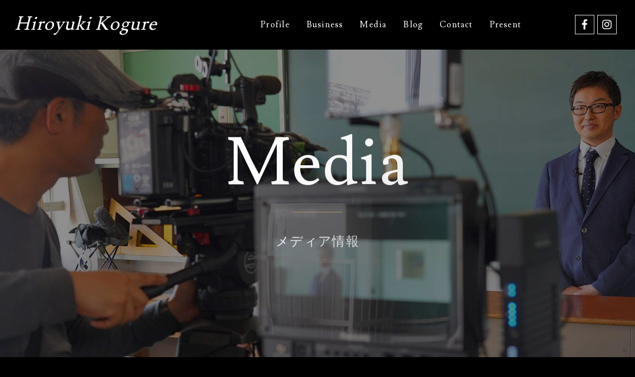

--- FILE ---
content_type: text/html; charset=UTF-8
request_url: https://hiroyukikogure.com/media/page/8/
body_size: 7146
content:
<style>
#cate-main.media {
  background-image: url(https://hiroyukikogure.com/wp-content/uploads/2020/10/img_mv02.jpg);
}
@media only screen and (max-width: 767px) {
  #cate-main.media {
    background-image: url(https://hiroyukikogure.com/wp-content/uploads/2020/10/main03_sp.jpg);
  }
}
</style>
<!DOCTYPE html>
<html lang="ja">
<head>
<!-- Google Tag Manager -->
<script>(function(w,d,s,l,i){w[l]=w[l]||[];w[l].push({'gtm.start':
new Date().getTime(),event:'gtm.js'});var f=d.getElementsByTagName(s)[0],
j=d.createElement(s),dl=l!='dataLayer'?'&l='+l:'';j.async=true;j.src=
'https://www.googletagmanager.com/gtm.js?id='+i+dl;f.parentNode.insertBefore(j,f);
})(window,document,'script','dataLayer','GTM-MFBL3J9');</script>
<!-- End Google Tag Manager -->

<!-- Global site tag (gtag.js) - Google Analytics -->
<!--<script async src="https://www.googletagmanager.com/gtag/js?id=UA-64973609-1"></script>
<script>
  window.dataLayer = window.dataLayer || [];
  function gtag(){dataLayer.push(arguments);}
  gtag('js', new Date());

  gtag('config', 'UA-64973609-1');
</script>-->
<meta charset="utf-8">
<meta http-equiv="X-UA-Compatible" content="IE=edge,chrome=1e">
<meta name="viewport" content="width=device-width, initial-scale=1.0">


<!-- Google Tag Manager for WordPress by gtm4wp.com -->
<script data-cfasync="false" data-pagespeed-no-defer>//<![CDATA[
	var gtm4wp_datalayer_name = "dataLayer";
	var dataLayer = dataLayer || [];
//]]>
</script>
<!-- End Google Tag Manager for WordPress by gtm4wp.com -->
	<!-- This site is optimized with the Yoast SEO plugin v15.0 - https://yoast.com/wordpress/plugins/seo/ -->
	<title>小暮裕之のメディア情報 | 小暮裕之 パーソナルサイト</title>
	<meta name="description" content="小暮裕之のメディア実績についてのページです。小暮裕之が出演したテレビ・ラジオ、執筆や監修、掲載された外部サイトの記事・本・新聞、講演したセミナー等を掲載しています。なお、メディア関係のご依頼はお問い合わせページよりお問い合わせください。" />
	<meta name="robots" content="index, follow, max-snippet:-1, max-image-preview:large, max-video-preview:-1" />
	<link rel="canonical" href="https://hiroyukikogure.com/media/page/8/" />
	<link rel="prev" href="https://hiroyukikogure.com/media/page/7/" />
	<link rel="next" href="https://hiroyukikogure.com/media/page/9/" />
	<meta property="og:locale" content="ja_JP" />
	<meta property="og:type" content="website" />
	<meta property="og:title" content="小暮裕之のメディア情報 | 小暮裕之 パーソナルサイト" />
	<meta property="og:description" content="小暮裕之のメディア実績についてのページです。小暮裕之が出演したテレビ・ラジオ、執筆や監修、掲載された外部サイトの記事・本・新聞、講演したセミナー等を掲載しています。なお、メディア関係のご依頼はお問い合わせページよりお問い合わせください。" />
	<meta property="og:url" content="https://hiroyukikogure.com/media/" />
	<meta property="og:site_name" content="小暮裕之 パーソナルサイト" />
	<meta name="twitter:card" content="summary_large_image" />
	<script type="application/ld+json" class="yoast-schema-graph">{"@context":"https://schema.org","@graph":[{"@type":["Person","Organization"],"@id":"https://hiroyukikogure.com/#/schema/person/028a7aa9a86905886c50bce595a74b41","name":"ex-doctor-admin","image":{"@type":"ImageObject","@id":"https://hiroyukikogure.com/#personlogo","inLanguage":"ja","url":"https://secure.gravatar.com/avatar/3074ebb47eb6b1939c838a2d1ff5586d?s=96&d=mm&r=g","caption":"ex-doctor-admin"},"logo":{"@id":"https://hiroyukikogure.com/#personlogo"}},{"@type":"WebSite","@id":"https://hiroyukikogure.com/#website","url":"https://hiroyukikogure.com/","name":"\u5c0f\u66ae\u88d5\u4e4b \u30d1\u30fc\u30bd\u30ca\u30eb\u30b5\u30a4\u30c8","description":"\u5c0f\u66ae\u88d5\u4e4b\u306e\u30d1\u30fc\u30bd\u30ca\u30eb\u30b5\u30a4\u30c8\u3067\u3059\u3002\u5c0f\u66ae\u88d5\u4e4b\u306f\u3001\u5c0f\u5150\u79d1\u30fb\u533b\u7642\u7d4c\u55b6\u30fb\u5b50\u80b2\u3066\u30fb\u30c6\u30ec\u30d3\u51fa\u6f14\u3092\u5c02\u9580\u3068\u3059\u308b\u533b\u5e2b\u3067\u3059\u3002\u300c\u7b11\u9854\u3067\u5b89\u5fc3\u3057\u3066\u51fa\u7523\u3084\u5b50\u80b2\u3066\u304c\u3067\u304d\u308b\u793e\u4f1a\u3092\u5275\u308b\u300d\u3068\u3044\u3046\u30df\u30c3\u30b7\u30e7\u30f3\u306e\u3082\u3068\u3001\u5229\u4ed6\u306e\u7cbe\u795e\u3092\u6301\u3064\u89aa\u5b50\u304c\u6ea2\u308c\u308b\u65e5\u672c\u3092\u76ee\u6307\u3057\u3066\u3044\u307e\u3059\u3002","publisher":{"@id":"https://hiroyukikogure.com/#/schema/person/028a7aa9a86905886c50bce595a74b41"},"potentialAction":[{"@type":"SearchAction","target":"https://hiroyukikogure.com/?s={search_term_string}","query-input":"required name=search_term_string"}],"inLanguage":"ja"},{"@type":"CollectionPage","@id":"https://hiroyukikogure.com/media/page/8/#webpage","url":"https://hiroyukikogure.com/media/page/8/","name":"\u5c0f\u66ae\u88d5\u4e4b\u306e\u30e1\u30c7\u30a3\u30a2\u60c5\u5831 | \u5c0f\u66ae\u88d5\u4e4b \u30d1\u30fc\u30bd\u30ca\u30eb\u30b5\u30a4\u30c8","isPartOf":{"@id":"https://hiroyukikogure.com/#website"},"description":"\u5c0f\u66ae\u88d5\u4e4b\u306e\u30e1\u30c7\u30a3\u30a2\u5b9f\u7e3e\u306b\u3064\u3044\u3066\u306e\u30da\u30fc\u30b8\u3067\u3059\u3002\u5c0f\u66ae\u88d5\u4e4b\u304c\u51fa\u6f14\u3057\u305f\u30c6\u30ec\u30d3\u30fb\u30e9\u30b8\u30aa\u3001\u57f7\u7b46\u3084\u76e3\u4fee\u3001\u63b2\u8f09\u3055\u308c\u305f\u5916\u90e8\u30b5\u30a4\u30c8\u306e\u8a18\u4e8b\u30fb\u672c\u30fb\u65b0\u805e\u3001\u8b1b\u6f14\u3057\u305f\u30bb\u30df\u30ca\u30fc\u7b49\u3092\u63b2\u8f09\u3057\u3066\u3044\u307e\u3059\u3002\u306a\u304a\u3001\u30e1\u30c7\u30a3\u30a2\u95a2\u4fc2\u306e\u3054\u4f9d\u983c\u306f\u304a\u554f\u3044\u5408\u308f\u305b\u30da\u30fc\u30b8\u3088\u308a\u304a\u554f\u3044\u5408\u308f\u305b\u304f\u3060\u3055\u3044\u3002","inLanguage":"ja","potentialAction":[{"@type":"ReadAction","target":["https://hiroyukikogure.com/media/page/8/"]}]}]}</script>
	<!-- / Yoast SEO plugin. -->


<link rel='dns-prefetch' href='//ajax.googleapis.com' />
<link rel='dns-prefetch' href='//cdnjs.cloudflare.com' />
<link rel='dns-prefetch' href='//use.fontawesome.com' />
<link rel='dns-prefetch' href='//stackpath.bootstrapcdn.com' />
<link rel='dns-prefetch' href='//s.w.org' />
<link rel="alternate" type="application/rss+xml" title="小暮裕之 パーソナルサイト &raquo; メディア実績 フィード" href="https://hiroyukikogure.com/media/feed/" />
<link rel='stylesheet' id='wp-block-library-css'  href='https://hiroyukikogure.com/wp-includes/css/dist/block-library/style.min.css?ver=5.4.18' type='text/css' media='all' />
<link rel='stylesheet' id='wp-block-library-theme-css'  href='https://hiroyukikogure.com/wp-includes/css/dist/block-library/theme.min.css?ver=5.4.18' type='text/css' media='all' />
<link rel='stylesheet' id='contact-form-7-css'  href='https://hiroyukikogure.com/wp-content/plugins/contact-form-7/includes/css/styles.css?ver=5.2.2' type='text/css' media='all' />
<link rel='stylesheet' id='toc-screen-css'  href='https://hiroyukikogure.com/wp-content/plugins/table-of-contents-plus/screen.min.css?ver=2002' type='text/css' media='all' />
<link rel='stylesheet' id='wordpress-popular-posts-css-css'  href='https://hiroyukikogure.com/wp-content/plugins/wordpress-popular-posts/assets/css/wpp.css?ver=5.2.4' type='text/css' media='all' />
<link rel='stylesheet' id='bootstrap-css-css'  href='https://hiroyukikogure.com/wp-content/themes/ps_theme/common/css/bootstrap.css' type='text/css' media='all' />
<link rel='stylesheet' id='font-awesome-all-css'  href='https://use.fontawesome.com/releases/v5.0.6/css/all.css' type='text/css' media='all' />
<link rel='stylesheet' id='font-awesome-css'  href='https://stackpath.bootstrapcdn.com/font-awesome/4.7.0/css/font-awesome.min.css' type='text/css' media='all' />
<link rel='stylesheet' id='swiper-css-css'  href='https://cdnjs.cloudflare.com/ajax/libs/Swiper/4.4.6/css/swiper.css' type='text/css' media='all' />
<link rel='stylesheet' id='colorbox-css-css'  href='https://hiroyukikogure.com/wp-content/themes/ps_theme/common/css/colorbox.css' type='text/css' media='all' />
<link rel='stylesheet' id='common-all-css'  href='https://hiroyukikogure.com/wp-content/themes/ps_theme/common/css/common.css?ver=1.1.10' type='text/css' media='all' />
<script type='text/javascript' src='https://ajax.googleapis.com/ajax/libs/jquery/3.3.1/jquery.min.js'></script>
<script type='text/javascript' src='https://hiroyukikogure.com/wp-content/plugins/duracelltomi-google-tag-manager/js/gtm4wp-form-move-tracker.js?ver=1.11.4'></script>
<script type='application/json' id="wpp-json">
{"sampling_active":0,"sampling_rate":100,"ajax_url":"https:\/\/hiroyukikogure.com\/wp-json\/wordpress-popular-posts\/v1\/popular-posts","ID":0,"token":"2fd04b812b","lang":0,"debug":0}
</script>
<script type='text/javascript' src='https://hiroyukikogure.com/wp-content/plugins/wordpress-popular-posts/assets/js/wpp.min.js?ver=5.2.4'></script>
<script type='text/javascript' src='https://cdnjs.cloudflare.com/ajax/libs/jquery-easing/1.3/jquery.easing.min.js'></script>
<script type='text/javascript' src='https://hiroyukikogure.com/wp-content/themes/ps_theme/common/js/bootstrap.min.js'></script>
<script type='text/javascript' src='https://hiroyukikogure.com/wp-content/themes/ps_theme/common/js/modernizr.custom.js'></script>
<script type='text/javascript' src='https://cdnjs.cloudflare.com/ajax/libs/gsap/latest/TweenMax.min.js'></script>
<script type='text/javascript' src='https://cdnjs.cloudflare.com/ajax/libs/Swiper/4.4.6/js/swiper.min.js'></script>
<script type='text/javascript' src='https://cdnjs.cloudflare.com/ajax/libs/ScrollMagic/2.0.5/ScrollMagic.min.js'></script>
<script type='text/javascript' src='https://cdnjs.cloudflare.com/ajax/libs/ScrollMagic/2.0.5/plugins/animation.gsap.min.js'></script>
<script type='text/javascript' src='https://cdnjs.cloudflare.com/ajax/libs/ScrollMagic/2.0.5/plugins/debug.addIndicators.min.js'></script>
<script type='text/javascript' src='https://hiroyukikogure.com/wp-content/themes/ps_theme/common/js/jquery.colorbox-min.js'></script>
<script type='text/javascript' src='https://hiroyukikogure.com/wp-content/themes/ps_theme/common/js/jquery.matchHeight-min.js'></script>
<script type='text/javascript' src='https://hiroyukikogure.com/wp-content/themes/ps_theme/common/js/common.js?ver=1.1.2'></script>
<link rel='https://api.w.org/' href='https://hiroyukikogure.com/wp-json/' />

<!-- Google Tag Manager for WordPress by gtm4wp.com -->
<script data-cfasync="false" data-pagespeed-no-defer>//<![CDATA[
	var dataLayer_content = {"pagePostType":"media-info"};
	dataLayer.push( dataLayer_content );//]]>
</script>
<script data-cfasync="false">//<![CDATA[
(function(w,d,s,l,i){w[l]=w[l]||[];w[l].push({'gtm.start':
new Date().getTime(),event:'gtm.js'});var f=d.getElementsByTagName(s)[0],
j=d.createElement(s),dl=l!='dataLayer'?'&l='+l:'';j.async=true;j.src=
'//www.googletagmanager.com/gtm.'+'js?id='+i+dl;f.parentNode.insertBefore(j,f);
})(window,document,'script','dataLayer','GTM-MFBL3J9');//]]>
</script>
<!-- End Google Tag Manager -->
<!-- End Google Tag Manager for WordPress by gtm4wp.com --><link rel="icon" href="https://hiroyukikogure.com/wp-content/uploads/2020/10/cropped-favicon-32x32.png" sizes="32x32" />
<link rel="icon" href="https://hiroyukikogure.com/wp-content/uploads/2020/10/cropped-favicon-192x192.png" sizes="192x192" />
<link rel="apple-touch-icon" href="https://hiroyukikogure.com/wp-content/uploads/2020/10/cropped-favicon-180x180.png" />
<meta name="msapplication-TileImage" content="https://hiroyukikogure.com/wp-content/uploads/2020/10/cropped-favicon-270x270.png" />
</head>

<body>
<!-- Google Tag Manager (noscript) -->
<noscript><iframe src="https://www.googletagmanager.com/ns.html?id=GTM-MFBL3J9"
height="0" width="0" style="display:none;visibility:hidden"></iframe></noscript>
<!-- End Google Tag Manager (noscript) -->
<!--// loader -->
<div id="anime-area-kasou">
</div>
<!--// END loader -->

<div id="main-content">

  <!--/ main-nav(pc-only) -->
<nav class="navbar navbar-fixed-top">
  <div class="navbar-header">
    <h1>
      <a class="navbar-brand" href="https://hiroyukikogure.com">Hiroyuki Kogure</a>
    </h1>
  </div>
<style>
@media only screen and (max-width: 1199px) {
  #main-nav {
    right: 140px;
  }
}
</style>
  <div id="main-nav">
    <div class="navbar-collapse collapse">
      <ul class="nav navbar-nav">
        <li><a href="https://hiroyukikogure.com/profile"><span>P</span><span>r</span><span>o</span><span>f</span><span>i</span><span>l</span><span>e</span></a></li>
        <li><a href="https://hiroyukikogure.com/business"><span>B</span><span>u</span><span>s</span><span>i</span><span>n</span><span>e</span><span>s</span><span>s</span></a></li>
        <li><a href="https://hiroyukikogure.com/media"><span>M</span><span>e</span><span>d</span><span>i</span><span>a</span></a></li>
        <li><a href="https://hiroyukikogure.com/blog"><span>B</span><span>l</span><span>o</span><span>g</span></a></li>
        <li><a href="https://hiroyukikogure.com/contact"><span>C</span><span>o</span><span>n</span><span>t</span><span>a</span><span>c</span><span>t</span></a></li>
        <li><a href="https://hiroyukikogure.com/present"><span>P</span><span>r</span><span>e</span><span>s</span><span>e</span><span>n</span><span>t</span></a></li>
      </ul>
    </div>
  </div>
  <!-- sns -->
  <ul class="sns-list">
    <li><a href="https://www.facebook.com/hiroyuki.kogure" target="_blank"><i class="fa fa-facebook"></i></a></li>
    <li><a href="https://www.instagram.com/hiroyuki_kogure1225/?hl=ja" target="_blank"><i class="fa fa-instagram"></i></a></li>
  </ul>
  <!--/ END sns -->
</nav>
<!--/ END main-nav(pc-only) -->
<!--/ main-nav(sp-only) -->
<div id="main-nav-xs">
    <div class="menu-btn" id="js-btn">
        <span></span>
        <span></span>
        <span></span>
    </div>
    <nav class="nav-menu" id="js-nav">
        <ul>
            <li><a href="https://hiroyukikogure.com/profile">Profile</a></li>
            <li><a href="https://hiroyukikogure.com/business">Business</a></li>
            <li><a href="https://hiroyukikogure.com/media">Media</a></li>
            <li><a href="https://hiroyukikogure.com/blog">Blog</a></li>
            <li><a href="https://hiroyukikogure.com/contact">Contact</a></li>
            <li><a href="https://hiroyukikogure.com/present">Present</a></li>
        </ul>
    </nav>
</div>
<!--/ END main-nav (sp-only) -->

  <!--// cate main -->
  <div id="cate-main" class="media">
    <div class="overlay">
      <div class="s-wrap">
        <!-- sub-cont -->
        <div class="s-sub-cont">
          <span>M</span><span>e</span><span>d</span><span>i</span><span>a</span>
        </div>
        <!-- END sub-cont -->
        <div class="s-line"></div>
        <!-- sub-text-cont -->
        <div class="s-text-cont">
          <span>メ</span><span>デ</span><span>ィ</span><span>ア</span><span>情</span><span>報</span>
        </div>
        <!-- END sub-text-cont -->
      </div>
    </div>
    <!-- scroll -->
    <div class="s-scroll-cont">
      <span></span><span></span>
      <img src="https://hiroyukikogure.com/wp-content/themes/ps_theme/common/image/scroll.svg" alt="scroll">
    </div>
    <!-- END scroll -->
  </div>
  <!--// END cate main -->

  <main>

    <!--// section -->
    <section class="media-wrap section-wrap move_block1">
      <div class="container move_txt1">

        <!--/ media menu -->
        <ul class="media-menu">
          <li><a href="#" class="active">ALL</a></li>
          <li class="col-xs-6"><a href="https://hiroyukikogure.com/media-category/tv">TV</a></li>
          <li class="col-xs-6"><a href="https://hiroyukikogure.com/media-category/radio">RADIO</a></li>
          <li class="col-xs-6"><a href="https://hiroyukikogure.com/media-category/web">WEB</a></li>
          <li class="col-xs-6"><a href="https://hiroyukikogure.com/media-category/book">BOOK</a></li>
          <li class="col-xs-6"><a href="https://hiroyukikogure.com/media-category/magazine">MAGAZINE</a></li>
          <li class="col-xs-6"><a href="https://hiroyukikogure.com/media-category/newspaper">NEWSPAPER</a></li>
          <li class="col-xs-6"><a href="https://hiroyukikogure.com/media-category/seminar">SEMINAR</a></li>
        </ul>
        <!--/ END media menu -->

        <div class="media-cont">

          <ul class="list">
            <li>
              <span class="day">2016.10.14</span>
              <span class="icon"><a href="https://hiroyukikogure.com/media-category/tv/"><span>TV</span></a></span>
              <span class="txt">RSウイルス感染症について</span>
            </li>
            <li>
              <span class="day">2016.08.23</span>
              <span class="icon"><a href="https://hiroyukikogure.com/media-category/seminar/"><span>SEMINAR</span></a></span>
              <span class="txt">アレルギー疾患対応研修</span>
            </li>
            <li>
              <span class="day">2016.08.08</span>
              <span class="icon"><a href="https://hiroyukikogure.com/media-category/magazine/"><span>MAGAZINE</span></a></span>
              <span class="txt">夏風邪をひかないための新ルール</span>
            </li>
            <li>
              <span class="day">2016.06.29</span>
              <span class="icon"><a href="https://hiroyukikogure.com/media-category/tv/"><span>TV</span></a></span>
              <span class="txt">空気清浄機の活用について</span>
            </li>
            <li>
              <span class="day">2016.06.21</span>
              <span class="icon"><a href="https://hiroyukikogure.com/media-category/tv/"><span>TV</span></a></span>
              <span class="txt">フジテレビ めざましテレビ「幼児が助手席に乗る危険性について 小児科医の立場からコメント」</span>
            </li>
            <li>
              <span class="day">2016.06.14</span>
              <span class="icon"><a href="https://hiroyukikogure.com/media-category/newspaper/"><span>NEWSPAPER</span></a></span>
              <span class="txt">保健教材ニュース 2016年6月5日号「アレルギーとアナフィラキシー」</span>
            </li>
            <li>
              <span class="day">2016.06.07</span>
              <span class="icon"><a href="https://hiroyukikogure.com/media-category/web/"><span>WEB</span></a></span>
              <span class="txt">子どもの夏風邪「ヘルパンギーナ」「手足口病」「プール熱」その違いと対処法は？</span>
            </li>
            <li>
              <span class="day">2016.06.02</span>
              <span class="icon"><a href="https://hiroyukikogure.com/media-category/tv/"><span>TV</span></a></span>
              <span class="txt">フジテレビ 直撃LIVE グッディ！「北海道七飯の7歳男児行方不明事件について 小児科医の立場からコメント」</span>
            </li>
            <li>
              <span class="day">2016.02.15</span>
              <span class="icon"><a href="https://hiroyukikogure.com/media-category/tv/"><span>TV</span></a></span>
              <span class="txt">患者急増! 猛威をふるうインフルエンザ 感染拡大を防ぐ予防策とは&#8230;</span>
            </li>
            <li>
              <span class="day">2016.02.08</span>
              <span class="icon"><a href="https://hiroyukikogure.com/media-category/tv/"><span>TV</span></a></span>
              <span class="txt">警戒！インフル流行期突入 1週間で倍増! 100万人感染</span>
            </li>
            <li>
              <span class="day">2016.02.06</span>
              <span class="icon"><a href="https://hiroyukikogure.com/media-category/tv/"><span>TV</span></a></span>
              <span class="txt">感染症予防のために、いまからしておくべきこととは&#8230;？</span>
            </li>
            <li>
              <span class="day">2016.01.19</span>
              <span class="icon"><a href="https://hiroyukikogure.com/media-category/tv/"><span>TV</span></a></span>
              <span class="txt">風邪をひかない6つの習慣</span>
            </li>
            <li>
              <span class="day">2015.12.08</span>
              <span class="icon"><a href="https://hiroyukikogure.com/media-category/tv/"><span>TV</span></a></span>
              <span class="txt">フジテレビ めざましテレビ「ノロ、RS、マイコプラズマ、冬の感染症対策」</span>
            </li>
            <li>
              <span class="day">2015.12.06</span>
              <span class="icon"><a href="https://hiroyukikogure.com/media-category/tv/"><span>TV</span></a></span>
              <span class="txt">子供の風邪＆インフル対策に&#8221;本当に使えた&#8221;アイテムはコレ！</span>
            </li>
            <li>
              <span class="day">2015.12.06</span>
              <span class="icon"><a href="https://hiroyukikogure.com/media-category/magazine/"><span>MAGAZINE</span></a></span>
              <span class="txt">インフルエンザ＆冬の感染症を撃退する</span>
            </li>
            <li>
              <span class="day">2015.10.28</span>
              <span class="icon"><a href="https://hiroyukikogure.com/media-category/tv/"><span>TV</span></a></span>
              <span class="txt">家族を守るインフルエンザ水際作戦</span>
            </li>
            <li>
              <span class="day">2015.10.16</span>
              <span class="icon"><a href="https://hiroyukikogure.com/media-category/tv/"><span>TV</span></a></span>
              <span class="txt">抱っこ紐をより安全に</span>
            </li>
            <li>
              <span class="day">2015.10.07</span>
              <span class="icon"><a href="https://hiroyukikogure.com/media-category/web/"><span>WEB</span></a></span>
              <span class="txt">10月がインフルエンザ予防接種に最適？</span>
            </li>
            <li>
              <span class="day">2015.10.07</span>
              <span class="icon"><a href="https://hiroyukikogure.com/media-category/tv/"><span>TV</span></a></span>
              <span class="txt">秋晴れは要注意　乾燥でインフルエンザ流行も</span>
            </li>
            <li>
              <span class="day">2015.10.06</span>
              <span class="icon"><a href="https://hiroyukikogure.com/media-category/tv/"><span>TV</span></a></span>
              <span class="txt">冬を健康で過ごしたいから有害物質をしっかりカットする空調家電が欲しいよね</span>
            </li>
            <li>
              <span class="day">2015.10.04</span>
              <span class="icon"><a href="https://hiroyukikogure.com/media-category/newspaper/"><span>NEWSPAPER</span></a></span>
              <span class="txt">保健教材ニュース 2015年10月5日号「インフルエンザの予防接種」</span>
            </li>
            <li>
              <span class="day">2015.10.04</span>
              <span class="icon"><a href="https://hiroyukikogure.com/media-category/tv/"><span>TV</span></a></span>
              <span class="txt">TBS Nスタ「インフルエンザワクチン値上げ 最大２倍に&#8230;なぜ？」</span>
            </li>
            <li>
              <span class="day">2015.09.29</span>
              <span class="icon"><a href="https://hiroyukikogure.com/media-category/tv/"><span>TV</span></a></span>
              <span class="txt">フジテレビ めざましテレビ「インフル対策最前線」</span>
            </li>
            <li>
              <span class="day">2015.04.14</span>
              <span class="icon"><a href="https://hiroyukikogure.com/media-category/newspaper/"><span>NEWSPAPER</span></a></span>
              <span class="txt">保健教材ニュース2015年4月15日「内科検診はなぜ大切なの？」</span>
            </li>
          </ul>

        </div>

        <!--/ pager -->
        <ul class="pager_list clearfix"><li class="pager_item pager_caret"><a href='https://hiroyukikogure.com/media/'>&laquo;</a></li><li class="pager_item pager_caret"><a href='https://hiroyukikogure.com/media/page/7/'>&lsaquo;</a></li><li class="pager_item"><a href="https://hiroyukikogure.com/media/page/5/">5</a></li><li class="pager_item"><a href="https://hiroyukikogure.com/media/page/6/">6</a></li><li class="pager_item"><a href="https://hiroyukikogure.com/media/page/7/">7</a></li><li class="pager_item here"><a href="https://hiroyukikogure.com/media/page/8/" >8</a></li><li class="pager_item"><a href="https://hiroyukikogure.com/media/page/9/">9</a></li><li class="pager_item pager_caret"><a href="https://hiroyukikogure.com/media/page/9/">&rsaquo;</a></li><li class="pager_item pager_caret"><a href="https://hiroyukikogure.com/media/page/9/">&raquo;</a></li></ul>        <!--/ END pager -->

      </div>
    </section>
    <!--// END section -->

    <!--// pagenation -->
    <section id="next-wrap" class="move_block_next">
      <div class="container">
        <div class="next-cont">
          <div class="next">
            <h2 class="sub move_next_sub"><span>B</span><span>l</span><span>o</span><span>g</span></h2>
            <h3 class="subsub move_next_txt"><span>小暮裕之</span> <span>公</span><span>式</span><span>ブ</span><span>ロ</span><span>グ</span></h3>
          </div>
          <div class="arrow">
            <a href="https://hiroyukikogure.com/blog"><span class="sr-only">NEXT</span></a>
          </div>
        </div>
      </div>
    </section>
    <!--// END pagenation -->

    <!--// link -->
    <section id="link-wrap">
  <div class="container">
    <h2 class="sub">sitemap</h2>
    <ul class="link-list">
      <li>
        <a href="https://hiroyukikogure.com/profile">
          <span><img src="https://hiroyukikogure.com/wp-content/themes/ps_theme/common/image/icon-profile.svg" alt="" class="img-responsive center-block"></span>
          <span class="txt">プロフィール</span>
        </a>
      </li>
      <li>
        <a href="https://hiroyukikogure.com/business">
          <span><img src="https://hiroyukikogure.com/wp-content/themes/ps_theme/common/image/icon-business.svg" alt="" class="img-responsive center-block"></span>
          <span class="txt">ビジネス</span>
        </a>
      </li>
      <li>
        <a href="https://hiroyukikogure.com/media">
          <span><img src="https://hiroyukikogure.com/wp-content/themes/ps_theme/common/image/icon-media.svg" alt="" class="img-responsive center-block"></span>
          <span class="txt">メディア実績</span>
        </a>
      </li>
      <li>
        <a href="https://hiroyukikogure.com/blog">
          <span><img src="https://hiroyukikogure.com/wp-content/themes/ps_theme/common/image/icon-blog.svg" alt="" class="img-responsive center-block"></span>
          <span class="txt">ブログ</span>
        </a>
      </li>
      <li>
        <a href="https://hiroyukikogure.com/contact">
          <span><img src="https://hiroyukikogure.com/wp-content/themes/ps_theme/common/image/icon-contact.svg" alt="" class="img-responsive center-block"></span>
          <span class="txt">お問い合わせ</span>
        </a>
      </li>
      <li>
        <a href="https://hiroyukikogure.com/present">
          <span><img src="https://hiroyukikogure.com/wp-content/themes/ps_theme/common/image/icon-present.svg" alt="" class="img-responsive center-block"></span>
          <span class="txt">プレゼント</span>
        </a>
      </li>
    </ul>
  </div>
</section>
    <!--// END link -->

  </main>
</div>

<!--/ footer -->
<footer>
  <div class="container-fluid">
    <ul class="sns-list">
      <li><a href="https://www.facebook.com/hiroyuki.kogure" target="_blank"><span class="fa fa-facebook"></span></a></li>
      <li><a href="https://www.instagram.com/hiroyuki_kogure1225/?hl=ja" target="_blank"><span class="fa fa-instagram"></span></a></li>
      <li class="contact"><a href="https://hiroyukikogure.com/contact">Contact</a></li>
    </ul>
    <div class="copyright">&copy; 2020 HIROYUKI KOGURE, ALL RIGHTS RESERVED.</div>
  </div>
</footer>
<!--/ END footer -->


<!-- Google Tag Manager (noscript) -->
<noscript><iframe src="https://www.googletagmanager.com/ns.html?id=GTM-MFBL3J9"
height="0" width="0" style="display:none;visibility:hidden"></iframe></noscript>
<!-- End Google Tag Manager (noscript) --><script type='text/javascript'>
/* <![CDATA[ */
var wpcf7 = {"apiSettings":{"root":"https:\/\/hiroyukikogure.com\/wp-json\/contact-form-7\/v1","namespace":"contact-form-7\/v1"}};
/* ]]> */
</script>
<script type='text/javascript' src='https://hiroyukikogure.com/wp-content/plugins/contact-form-7/includes/js/scripts.js?ver=5.2.2'></script>
<script type='text/javascript'>
/* <![CDATA[ */
var tocplus = {"visibility_show":"show","visibility_hide":"hide","width":"Auto"};
/* ]]> */
</script>
<script type='text/javascript' src='https://hiroyukikogure.com/wp-content/plugins/table-of-contents-plus/front.min.js?ver=2002'></script>
<script type='text/javascript' src='https://hiroyukikogure.com/wp-includes/js/wp-embed.min.js?ver=5.4.18'></script>

</body>
</html>


--- FILE ---
content_type: text/css
request_url: https://hiroyukikogure.com/wp-content/themes/ps_theme/common/css/common.css?ver=1.1.10
body_size: 19591
content:
@import url(https://fonts.googleapis.com/css2?family=Lusitana:wght@400;700&family=Roboto:wght@300;400;500;700&family=Source+Sans+Pro:wght@300;400;600;700);

@charset "UTF-8";

/* PERSONAL MARKETING SITE CSS */
/*----------------------
 * 1. GENERAL
 *   1.1  Grids
 *   1.2  Margin
 *   1.3  Text
 *   1.4  Titles and Subtitles
 *   1.5  Tables
 *   1.6  Breadcrumb
 *   1.7  Buttons
 *   1.8  Lists
 *   1.9  Forms
 *   1.10 Other Elements
 *        1.10.1 plugins
 *        1.10.2 page top
 *        1.10.3 modal
 *        1.10.4 slideshow
 * 2. HEADER
 * 	  2.1 Main Nav
 *        2.1.1 main-nav (pc-only)
 *        2.1.2 main-nav-xs (sp-only)
 *        2.1.3 sns Icon
 * 3. MAIN VISUAL
 * 4. CONTENT
 *    4.1 Cate Main
 *    4.2 Slider
 *    4.3 Block Img Wrap
 *    4.4 Profile
 *    4.5 Business
 *    4.6 Media
 *    4.7 Blog
 *    4.8 Pagination Next
 *    4.9 Link
 * 5. NAKAMAIN / SIDE
 *    5.1 Nakamain
 *    5.2 Sidebar
 * 6. FOOTER
 * 7. INTERACTIONS
 * 8. PAGER
 * 9. LOADER
 * 10. 200901 Media 修正
 * 11. 200903 詳細ページ追加
 * 12. 200929 Table of Contents Plus追加
 * 13. 201009 メディア一覧 カテゴリーアイコンの追加
 * 14. 201026 経歴・沿革 フォントサイズ調整
 */

/*-------------------------------
 * 1.GENERAL
 * ----------------------------*/
html,
body {
	overflow-x: hidden;
	min-height: 100%;
}
body {
    font-family: 'Hiragino Kaku Gothic ProN', 'ヒラギノ角ゴ ProN', sans-serif;
    margin: 0;
    padding: 0;
    font-size: 13px;
	letter-spacing: 0.02em;
	background: #000;
	color: #000;
	overflow: hidden;
}
body#top-page {
    background: #000;
    color: #fff;
}

a {
    color: #000;
}
a:hover {
    cursor: pointer;
    color: #000;
}
a:focus {
    outline: none;
    overflow: hidden;
    text-decoration: none;
}

a[href^="tel:"] {
	cursor: default;
	text-decoration: none;
}
a[href^="tel:"]:hover {
	text-decoration: none;
}
@media screen and (max-width: 767px) {
	a[href^="tel:"] {
		cursor: pointer;
	}
}

hr {
     border-top: 1px solid #9fa0a0;
}
hr.line-dot {
    display: block;
    width: 100%;
    height: 2px;
    margin: 20px 0;
    background: url(../image/line-dot.png) top left repeat-x;
    border: none;
}

ul {
    margin: 0;
    padding: 0;
    list-style: none;
}

strong {
    font-weight: 500;
}

@media (min-width: 1200px) {
  .container {
    width: 1100px;
  }
}

main {
    width: 100%;
    margin: 0;
    padding-top: 76px;
    background: #d3d3d4 !important;
}
body#top-page main {
    padding-top: 0 !important;
    background: #000 !important;
}
body#blog-detail-page main {
    padding-top: 160px;
}
#main-content {
    background: #fff !important;
}
@media only screen and (max-width: 991px) {
    body#blog-detail-page main {
        padding-top: 110px;
    }
}
@media only screen and (max-width: 767px) {
    main {
        padding-top: 40px;
    }
    body#blog-detail-page main {
        padding-top: 90px;
    }
}

.section-wrap {
    margin: 0;
    padding-top: 120px;
    padding-bottom: 58px;
}
.section-wrap.pb120 {
    padding-bottom: 120px;
}
@media only screen and (max-width: 767px) {
    .section-wrap {
        padding-top: 60px;
        padding-bottom: 30px;
    }
    .section-wrap.pb120 {
        padding-bottom: 50px;
    }
}

.icon-window {
    display: inline-block;
    width: 18px;
    height: 18px;
    background: url(../image/icon-window.svg) 0 0 no-repeat;
    background-size: contain;
    margin-left: 10px;
}
@media only screen and (max-width: 767px) {
    .icon-window {
        width: 16px;
        height: 16px;
    }
}

/* 1.1 Grids
 * ------------------------------*/
.row-flex {
  display: -ms-flexbox;
  display: flex;
}

@media only screen and (min-width: 768px) {
  .row-flex {
    -ms-flex-align: stretch;
        align-items: stretch;
  }
}

@media only screen and (max-width: 767px) {
  .row {
    margin-left: -15px;
    margin-right: -15px;
  }
}

.row-flex > .col-xs-1, .row-flex > .col-sm-1, .row-flex > .col-md-1, .row-flex > .col-lg-1, .row-flex > .col-xs-2, .row-flex > .col-sm-2, .row-flex > .col-md-2, .row-flex > .col-lg-2, .row-flex > .col-xs-3, .row-flex > .col-sm-3, .row-flex > .col-md-3, .row-flex > .col-lg-3, .row-flex > .col-xs-4, .row-flex > .col-sm-4, .row-flex > .col-md-4, .row-flex > .col-lg-4, .row-flex > .col-xs-5, .row-flex > .col-sm-5, .row-flex > .col-md-5, .row-flex > .col-lg-5, .row-flex > .col-xs-6, .row-flex > .col-sm-6, .row-flex > .col-md-6, .row-flex > .col-lg-6, .row-flex > .col-xs-7, .row-flex > .col-sm-7, .row-flex > .col-md-7, .row-flex > .col-lg-7, .row-flex > .col-xs-8, .row-flex > .col-sm-8, .row-flex > .col-md-8, .row-flex > .col-lg-8, .row-flex > .col-xs-9, .row-flex > .col-sm-9, .row-flex > .col-md-9, .row-flex > .col-lg-9, .row-flex > .col-xs-10, .row-flex > .col-sm-10, .row-flex > .col-md-10, .row-flex > .col-lg-10, .row-flex > .col-xs-11, .row-flex > .col-sm-11, .row-flex > .col-md-11, .row-flex > .col-lg-11, .row-flex > .col-xs-12, .row-flex > .col-sm-12, .row-flex > .col-md-12, .row-flex > .col-lg-12 {
  display: -ms-flexbox;
  display: flex;
  -ms-flex-align: stretch;
      align-items: stretch;
  -ms-flex-line-pack: center;
      align-content: center;
}

@media only screen and (max-width: 767px) {
  .row > .col-xs-1, .row > .col-sm-1, .row > .col-md-1, .row > .col-lg-1, .row > .col-xs-2, .row > .col-sm-2, .row > .col-md-2, .row > .col-lg-2, .row > .col-xs-3, .row > .col-sm-3, .row > .col-md-3, .row > .col-lg-3, .row > .col-xs-4, .row > .col-sm-4, .row > .col-md-4, .row > .col-lg-4, .row > .col-xs-5, .row > .col-sm-5, .row > .col-md-5, .row > .col-lg-5, .row > .col-xs-6, .row > .col-sm-6, .row > .col-md-6, .row > .col-lg-6, .row > .col-xs-7, .row > .col-sm-7, .row > .col-md-7, .row > .col-lg-7, .row > .col-xs-8, .row > .col-sm-8, .row > .col-md-8, .row > .col-lg-8, .row > .col-xs-9, .row > .col-sm-9, .row > .col-md-9, .row > .col-lg-9, .row > .col-xs-10, .row > .col-sm-10, .row > .col-md-10, .row > .col-lg-10, .row > .col-xs-11, .row > .col-sm-11, .row > .col-md-11, .row > .col-lg-11, .row > .col-xs-12, .row > .col-sm-12, .row > .col-md-12, .row > .col-lg-12 {
    padding-left: 15px;
    padding-right: 15px;
  }
}

/*** 1.1.1 Base 10 Grids ***/
.col-base10-xs-0 {
  width: 0%;
}

.col-base10-xs-1 {
  width: 10%;
}

.col-base10-xs-2 {
  width: 20%;
}

.col-base10-xs-3 {
  width: 30%;
}

.col-base10-xs-4 {
  width: 40%;
}

.col-base10-xs-5 {
  width: 50%;
}

.col-base10-xs-6 {
  width: 60%;
}

.col-base10-xs-7 {
  width: 70%;
}

.col-base10-xs-8 {
  width: 80%;
}

.col-base10-xs-9 {
  width: 90%;
}

.col-base10-xs-10 {
  width: 100%;
}

@media only screen and (min-width: 768px) {
  .col-base10-sm-0 {
    width: 00%;
  }
}

@media only screen and (min-width: 992px) {
  .col-base10-md-0 {
    width: 00%;
  }
}

@media only screen and (min-width: 1200px) {
  .col-base10-lg-0 {
    width: 00%;
  }
}

@media only screen and (min-width: 768px) {
  .col-base10-sm-1 {
    width: 10%;
  }
}

@media only screen and (min-width: 992px) {
  .col-base10-md-1 {
    width: 10%;
  }
}

@media only screen and (min-width: 1200px) {
  .col-base10-lg-1 {
    width: 10%;
  }
}

@media only screen and (min-width: 768px) {
  .col-base10-sm-2 {
    width: 20%;
  }
}

@media only screen and (min-width: 992px) {
  .col-base10-md-2 {
    width: 20%;
  }
}

@media only screen and (min-width: 1200px) {
  .col-base10-lg-2 {
    width: 20%;
  }
}

@media only screen and (min-width: 768px) {
  .col-base10-sm-3 {
    width: 30%;
  }
}

@media only screen and (min-width: 992px) {
  .col-base10-md-3 {
    width: 30%;
  }
}

@media only screen and (min-width: 1200px) {
  .col-base10-lg-3 {
    width: 30%;
  }
}

@media only screen and (min-width: 768px) {
  .col-base10-sm-4 {
    width: 40%;
  }
}

@media only screen and (min-width: 992px) {
  .col-base10-md-4 {
    width: 40%;
  }
}

@media only screen and (min-width: 1200px) {
  .col-base10-lg-4 {
    width: 40%;
  }
}

@media only screen and (min-width: 768px) {
  .col-base10-sm-5 {
    width: 50%;
  }
}

@media only screen and (min-width: 992px) {
  .col-base10-md-5 {
    width: 50%;
  }
}

@media only screen and (min-width: 1200px) {
  .col-base10-lg-5 {
    width: 50%;
  }
}

@media only screen and (min-width: 768px) {
  .col-base10-sm-6 {
    width: 60%;
  }
}

@media only screen and (min-width: 992px) {
  .col-base10-md-6 {
    width: 60%;
  }
}

@media only screen and (min-width: 1200px) {
  .col-base10-lg-6 {
    width: 60%;
  }
}

@media only screen and (min-width: 768px) {
  .col-base10-sm-7 {
    width: 70%;
  }
}

@media only screen and (min-width: 992px) {
  .col-base10-md-7 {
    width: 70%;
  }
}

@media only screen and (min-width: 1200px) {
  .col-base10-lg-7 {
    width: 70%;
  }
}

@media only screen and (min-width: 768px) {
  .col-base10-sm-8 {
    width: 80%;
  }
}

@media only screen and (min-width: 992px) {
  .col-base10-md-8 {
    width: 80%;
  }
}

@media only screen and (min-width: 1200px) {
  .col-base10-lg-8 {
    width: 80%;
  }
}

@media only screen and (min-width: 768px) {
  .col-base10-sm-9 {
    width: 90%;
  }
}

@media only screen and (min-width: 992px) {
  .col-base10-md-9 {
    width: 90%;
  }
}

@media only screen and (min-width: 1200px) {
  .col-base10-lg-9 {
    width: 90%;
  }
}

@media only screen and (min-width: 768px) {
  .col-base10-sm-10 {
    width: 100%;
  }
}

@media only screen and (min-width: 992px) {
  .col-base10-md-10 {
    width: 100%;
  }
}

@media only screen and (min-width: 1200px) {
  .col-base10-lg-10 {
    width: 100%;
  }
}

/* 1.2  Margin
 * ------------------------------*/
.mt00 { margin-top: 0 !important; }
.mt05 { margin-top: 5px !important; }
.mt10 { margin-top: 10px !important; }
.mt20 { margin-top: 20px !important; }
.mt30 { margin-top: 30px !important; }
.mt40 { margin-top: 40px !important; }
.mt50 { margin-top: 50px !important; }
.mt60 { margin-top: 60px !important; }

.mb00 { margin-bottom: 0 !important; }
.mb05 { margin-bottom: 5px !important; }
.mb10 { margin-bottom: 10px !important; }
.mb20 { margin-bottom: 20px !important; }
.mb30 { margin-bottom: 30px !important; }
.mb40 { margin-bottom: 40px !important; }
.mb50 { margin-bottom: 50px !important; }
.mb60 { margin-bottom: 60px !important; }

.mr00 { margin-right: 0 !important; }
.mr30 { margin-right: 30px !important; }

.ml00 { margin-left: 0 !important; }
.ml30 { margin-left: 30px !important; }

@media only screen and (max-width: 767px) {
    .mt00-xs {
        margin-top: 0 !important;
    }
    .mt10-xs {
        margin-top: 10px !important;
    }
    .mt20-xs {
        margin-top: 20px !important;
    }
    .mt30-xs {
        margin-top: 30px !important;
    }
    .mb00-xs {
        margin-bottom: 0 !important;
    }
    .mb10-xs {
        margin-bottom: 10px !important;
    }
    .mb20-xs {
        margin-bottom: 20px !important;
    }
    .mb30-xs {
        margin-bottom: 30px !important;
    }
    .mr00-xs {
        margin-right: 0 !important;
    }
    .ml00-xs {
        margin-left: 0 !important;
    }
}

/* 1.3 Text
 * ------------------------------*/
p {
    line-height: 1.9;
}
p.line-height2 {
    line-height: 2 !important;
}
p.line-height235 {
    line-height: 2.35 !important;
}
p.line-height3 {
    line-height: 3 !important;
}
.text-left {
    text-align: left !important;
}
.text-center {
    text-align: center !important;
}
.text-right {
    text-align: right !important;
}
@media only screen and (max-width: 767px) {
    p,
    p.line-height2,
    p.line-height235,
    p.line-height3 {
        line-height: 1.8 !important;
    }
     .text-left-xs {
        text-align: left !important;
    }
    .text-center-xs {
        text-align: center !important;
    }
    .text-right-xs {
        text-align: right !important;
    }
}

.letter-spacing00 {
    letter-spacing: 0 !important;
}

.txt-a1min {
    font-family: 'A1 Mincho', serif !important;
    font-weight: 500;
    letter-spacing: 0.05em;
}

.txt-lusitana {
    font-family: 'Lusitana', serif !important;
    letter-spacing: 0.03em;
    font-weight: 400;
}
.txt-lusitana.bold70 {
    font-weight: 700;
}

.txt-source-sans {
    font-family: 'Source Sans Pro', sans-serif !important;
    letter-spacing: 0.03em;
    font-weight: 300;
}
.txt-source-sans.bold40 {
    font-weight: 400;
}
.txt-source-sans.bold60 {
    font-weight: 600;
}
.txt-source-sans.bold70 {
    font-weight: 700;
}

.txt-roboto {
    font-family: 'Roboto', sans-serif !important;
    letter-spacing: 0.05em;
    font-weight: 300;
}
.txt-roboto.bold40 {
    font-weight: 400;
}
.txt-roboto.bold50 {
    font-weight: 500;
}
.txt-roboto.bold70 {
    font-weight: 700;
}

.txt-red,
.txt-red a,
.txt-red a:hover {
    color: #CE0D00 !important;
}
.txt-gray,
.txt-gray a,
.txt-gray a:hover {
    color: #888888 !important;
}

a.txt-underline,
.txt-underline {
    text-decoration: underline !important;
}
a.txt-underline:hover {
    text-decoration: none !important;
}

.f10 { font-size: 10px !important; }
.f11 { font-size: 11px !important; }
.f12 { font-size: 12px !important; }
.f13 { font-size: 13px !important; }
.f14 { font-size: 14px !important; }
.f15 { font-size: 15px !important; }
.f16 { font-size: 16px !important; }
.f17 { font-size: 17px !important; }
.f18 { font-size: 18px !important; }
.f19 { font-size: 19px !important; }
.f20 { font-size: 20px !important; }
.f21 { font-size: 21px !important; }
.f22 { font-size: 22px !important; }
.f23 { font-size: 23px !important; }
.f24 { font-size: 24px !important; }
.f25 { font-size: 25px !important; }
@media only screen and (max-width: 991px) {
    .f18, .f19 {
        font-size: 16px !important;
    }
    .f20, .f21 {
        font-size: 17px !important;
    }
    .f22, .f23 {
        font-size: 18px !important;
    }
    .f24, .f25 {
        font-size: 20px !important;
    }
}
@media only screen and (max-width: 767px) {
    .f13, .f14 {
        font-size: 12px !important;
    }
    .f15, .f16 {
        font-size: 13px !important;
    }
    .f17, .f18 {
        font-size: 14px !important;
    }
    .f19, .f20, .f21 {
        font-size: 15px !important;
    }
    .f22, .f23, .f24, .f25 {
        font-size: 16px !important;
    }
    .f15-xs {
        font-size: 15px !important;
    }
    .f14-xs {
        font-size: 14px !important;
    }
    .f13-xs {
        font-size: 13px !important;
    }
    .f12-xs {
        font-size: 12px !important;
    }
}

/* 1.4 Titles and Subtitles
 * ------------------------------*/
h1, h2, h3, h4 {
    margin: 0;
    font-weight: normal;
    line-height: 1.5;
}

.section-ttl {
    margin: 0 0 13px;
    font-family: 'Lusitana', serif !important;
    font-weight: 400;
    font-size: 70px;
}
.section-ttl.small {
    font-size: 50px;
}
.section-ttl.small .ja {
    font-family: 'A1 Mincho', serif !important;
    font-size: 32px;
    letter-spacing: 0.05em;
}
.section-sub {
    margin: 20px 0;
    font-family: 'A1 Mincho', serif !important;
    font-size: 20px;
    font-weight: 500;
    line-height: 1;
}
.section-txt {
    margin: 0 0 10px;
    font-family: 'A1 Mincho', serif !important;
    font-size: 25px;
    font-weight: 500;
    line-height: 1.5;
}
.section-line {
    width: 88px;
    height: 1px;
    border-top: 1px solid #b09a71;
    margin: 50px auto 60px;
}
.left-ttl .section-ttl {
    display: inline;
    margin-right: 20px;
}
.left-ttl .section-sub {
    display: inline;
    margin: 0;
    font-size: 17px;
}
.left-ttl .section-line {
    margin: 10px 0 40px;
}
@media only screen and (max-width: 1199px) {
    .section-ttl {
        font-size: 63px;
    }
    .section-ttl.small {
        font-size: 46px;
    }
    .section-ttl.small .ja {
        font-size: 29px;
    }
    .section-sub {
        margin: 10px 0;
    }
    .section-txt {
        font-size: 23px;
    }
}
@media only screen and (max-width: 991px) {
    .section-ttl {
        font-size: 50px;
    }
    .section-ttl.small {
        font-size: 38px;
    }
    .section-ttl.small .ja {
        font-size: 22px;
    }
    .section-txt {
        font-size: 20px;
    }
}
@media only screen and (max-width: 767px) {
    .section-ttl {
        margin: 20px 0 0;
        text-align: center;
        font-size: 40px;
    }
    .section-ttl.small {
        font-size: 30px;
    }
    .section-ttl.small .ja {
        font-size: 17px;
    }
    .section-sub {
        margin: 10px 0 20px !important;
        text-align: center;
        font-size: 16px !important;
    }
    .section-txt {
        text-align: center;
        font-size: 18px;
    }
    .section-line {
        margin: 30px auto;
    }
    .left-ttl .section-ttl {
        margin-right: 10px;
    }
    .left-ttl .section-sub {
        font-size: 15px;
    }
    .left-ttl .section-line {
        margin: 20px 0 30px;
    }
}

.sub-center-line {
    margin: 0 0 30px;
    overflow: hidden;
    text-align: center;
    font-family: 'Lusitana', serif !important;
    font-weight: 400;
    font-size: 29px;
    letter-spacing: 0.07em;
    line-height: 1.5;
}
.sub-center-line.ja {
    font-family: 'A1 Mincho', serif !important;
    font-size: 26px;
    font-weight: 500;
    letter-spacing: 0;
}
.sub-center-line span {
  position: relative;
  display: inline-block;
  margin: 0;
  padding: 0 20px;
  text-align: left;
}
.sub-center-line span::before,
.sub-center-line span::after {
  position: absolute;
  top: 50%;
  content: '';
  width: 600%;
  height: 1px;
  background: #000;
}
.sub-center-line span::before {
  right: 100%;
}
.sub-center-line span::after {
  left: 100%;
}
@media only screen and (max-width: 767px) {
    .sub-center-line {
        font-size: 20px;
        margin-bottom: 20px;
    }
    .sub-center-line.ja {
        font-size: 17px;
    }
}

.sub-line {
    margin: 20px 0 40px;
    padding-bottom: 10px;
    font-family: 'A1 Mincho', serif !important;
    font-size: 28px;
    font-weight: 500;
    line-height: 1.5;
    letter-spacing: 0.05em;
    border-bottom: 1px solid #9fa0a0;
}
@media only screen and (max-width: 767px) {
    .sub-line {
        margin-bottom: 20px;
        font-size: 20px;
    }
}

.subsub {
    margin: 20px 0;
    font-family: 'A1 Mincho', serif !important;
    font-size: 20px;
    font-weight: 500;
    line-height: 1.5;
    letter-spacing: 0.05em;
    text-align: center;
}
@media only screen and (max-width: 767px) {
    .subsub {
        font-size: 16px;
    }
}

/* 1.5 Tables
 * ------------------------------*/
table {
    width: 100%;
    border-collapse: collapse;
	border-spacing: 0;
	margin: 0;
	border: 1px solid #ccc;
}
table th {
	width: 25%;
	padding: 10px;
	vertical-align: middle;
	font-weight: normal;
	background: #eeeeee;
	border-bottom: 1px solid #ccc;
	border-right: 1px solid #ccc;
}
table td {
	width: 75%;
	padding: 10px;
	border-bottom: 1px solid #ccc;
	border-right: 1px solid #ccc;
}
@media screen and (max-width: 767px) {
	table th {
		padding: 5px;
	}
	table td {
		padding: 5px;
	}
}

/* 1.6 Breadcrumb
 * ------------------------------*/
/* 1.7 Buttons
 * ------------------------------*/
.btn {
    display: block;
    width: 220px;
    height: 43px;
    margin: 10px auto 0;
    border-radius: 0;
    font-size: 13px;
    line-height: 1;
    padding: 14px 5px 0;
    box-sizing: border-box;
    border: none;
    color: #fff;
    background: #b6a073;
    font-family: 'Roboto', sans-serif !important;
    letter-spacing: 0.05em;
    font-weight: 400;
    font-size: 14px;
}
.btn:hover {
    color: #fff;
    background: #988255;
    transition: .7s;
}
.btn:link,
.btn:visited {
    color: #fff;
}
.btn:focus {
  outline: none;
  overflow: hidden;
  text-decoration: none;
}
.btn-absolute {
    position: absolute;
    bottom: 0;
    left: 0;
    right: 0;
    margin: auto;
}
.btn i {
    display: inline-block;
    margin: 0 5px;
    vertical-align: -4%;
}
@media only screen and (max-width: 1199px) {
    .btn {
        margin-top: 20px;
    }
    .btn-absolute {
        position: relative;
        top: 0;
        left: 0;
    }
}
@media only screen and (max-width: 767px) {
    .btn {
        width: 146px;
        padding-top: 15px;
    }
}

/* btn-animated */
.btn-animated {
  display: block;
  vertical-align: middle;
  -webkit-transform: perspective(1px) translateZ(0);
  transform: perspective(1px) translateZ(0);
  box-shadow: 0 0 1px transparent;
  position: relative;
  -webkit-transition-property: color;
  transition-property: color;
  -webkit-transition-duration: 0.3s;
  transition-duration: 0.3s;
  background: #000;
  color: #fff;
}

.btn-animated:before {
  content: "";
  position: absolute;
  z-index: -1;
  top: 0;
  left: 0;
  right: 0;
  bottom: 0;
  -webkit-transform: scale(0);
  transform: scale(0);
  -webkit-transition-property: transform;
  transition-property: transform;
  -webkit-transition-duration: 0.3s;
  transition-duration: 0.3s;
  -webkit-transition-timing-function: ease-out;
  transition-timing-function: ease-out;
  background: #fff;
}

.btn-animated:hover,
.btn-animated:focus,
.btn-animated:active {
  color: #000;
}
.btn-animated:hover:before,
.btn-animated:focus:before,
.btn-animated:active:before {
  -webkit-transform: scale(1);
  transform: scale(1);
}

/* 1.8 Lists
 * ------------------------------*/
dl.dl-list-base {
    width: 100%;
    margin: 0;
    padding: 0;
}
dl.dl-list-base dt {
    font-weight: 400;
    font-size: 15px;
    line-height: 1.9;
}
dl.dl-list-base dd {
    font-size: 14px;
    line-height: 1.9;
    margin-bottom: 30px;
}
dl.dl-list-base dd:last-of-type {
    margin-bottom: 0;
}
dl.dl-list-base ul {
    margin-left: 22px;
}
@media only screen and (max-width: 767px) {
    dl.dl-list-base dt {
        font-size: 14px;
        line-height: 1.8;
    }
    dl.dl-list-base dd {
        font-size: 13px;
        line-height: 1.8;
        margin-bottom: 20px;
    }
}

dl.dl-list {
    width: 100%;
    display: table;
    margin: 0;
    padding: 0;
    border-bottom: 1px solid #9fa0a0;
}
dl.dl-list + dl.dl-list {
    border-top: none;
}
dl.dl-list dt {
    width: 30%;
    display: table-cell;
    padding: 15px 10px;
    font-weight: normal;
    line-height: 2;
    vertical-align: middle;
}
dl.dl-list dd {
    width: 70%;
    display: table-cell;
    padding: 15px 10px;
    line-height: 2;
    vertical-align: middle;
}
@media only screen and (max-width: 767px) {
    dl.dl-list dt {
        display: block;
        width: 100%;
        padding: 10px 0 0;
        line-height: 1.8;
    }
    dl.dl-list dd {
        display: block;
        width: 100%;
        padding: 0 0 10px;
        line-height: 1.8;
    }
    dl.dl-list.bdnone-xs {
        border-top: none;
    }
}

ul.list-base {
    line-height: 1.9;
}
ul.list-base li {
    margin-bottom: 2px;
}
ul.disc-list {
    list-style: disc;
    margin: 0 0 30px 25px;
}
@media only screen and (max-width: 767px) {
    ul.disc-list {
        margin-bottom: 20px;
    }
}

ol.ol-list {
    padding: 0;
    margin: 0 0 30px 22px;
    line-height: 1.9;
}
@media only screen and (max-width: 767px) {
    ol.ol-list {
        margin-bottom: 20px;
    }
}

/* 1.9 Forms
 * ------------------------------*/
form {
	margin: 20px 0 0;
	padding: 0;
}
form .hissu {
	display: inline-block;
	height: 16px;
	line-height: 16px;
	margin-left: 10px;
	padding: 0 8px;
	background: #c30;
	color: #fff;
	font-size: 10px;
	vertical-align: 10%;
	border-radius: 10px;
}
form input,
form textarea,
form select {
	background: #fff;
	padding: 2px 10px;
	font-size: 14px;
	color: #000;
	border: 1px solid #9e9e9f;
}
form input.formTbox {
	width: 80%;
}
form .formTbox-m {
	width: 60%;
}
form .formTbox-s {
	width: 30%;
}
form textarea.formTarea {
	width: 80%;
	height: 100px;
}
form label {
	font-weight: normal;
}
form input::-webkit-input-placeholder {
    color: #ccc;
    font-weight: normal;
}
form input:-ms-input-placeholder {
    color: #ccc;
    font-weight: normal;
}
form input::-moz-placeholder {
    color: #ccc;
    font-weight: normal;
}
input[type=radio],
input[type=checkbox] {
	margin-right: 5px;
}
@media screen and (max-width: 991px) {
    form .formTbox-s {
	    width: 50%;
	}
}
@media screen and (max-width: 767px) {
	form input,
	form textarea,
	form select {
		font-size: 12px;
		padding: 5px 10px;
	}
	form input.formTbox {
	    width: 98%;
	}
	form input.formTbox-sp {
		width: 80%;
	}
	form textarea.formTarea {
	    width: 98%;
	}
	form .hissu {
	    margin-left: 7px;
	    vertical-align: 5%;
	}
}
/*Chrome、Safari*/
input[type="number"]::-webkit-outer-spin-button,
input[type="number"]::-webkit-inner-spin-button {
    -webkit-appearance: none;
    margin: 0;
}
/*Firefox、IE*/
input[type="number"] {
    -moz-appearance:textfield;
}

/*--------- btn-submit / btn-error --------- */
.btn-submit,
.btn-error {
    min-width: 300px;
	margin: 40px auto 20px;
	padding: 12px 10px;
	font-size: 16px;
	cursor: pointer;
	transition: .7s;
	text-align: center;
	border-radius: 0;
	border: none;
	outline: none;
}
.btn-submit {
    background: #b6a073;
    color: #fff;
}
.btn-error {
    background: #dddddd;
    color: #000;
}
.btn-submit:hover {
	background: #988255;
}
.btn-error:hover {
	background: #ccc;
}
@media screen and (max-width: 767px) {
    .btn-submit,
    .btn-error {
        min-width: 0;
        width: 100%;
	    margin: 20px auto;
	    font-size: 15px;
	}
	.btn-error {
	    margin-top: 0;
	}
}

/* 1.10 Other Elements
 * ------------------------------*/
/* 1.10.1 plugins ------------*/
.google-maps {
    margin: 20px auto 0;
}
.google-maps iframe {
	margin: 0;
	padding: 0;
}
@media screen and (max-width: 767px) {
	.google-maps {
		position: relative;
		padding-bottom: 75%;
		height: 0;
		overflow: hidden;
	}
	.google-maps iframe {
		position: absolute;
		top: 0;
		left: 0;
		width: 100% !important;
		height: 100% !important;
	}
}

.fb_iframe_widget, .fb_iframe_widget span, .fb_iframe_widget span iframe[style] {
  width: 100% !important;
}
.fb_iframe_widget {
  margin: 20px 0;
}

/* 1.10.2 page top ------------*/
#pagetop {
    position: fixed;
    bottom: 80px;
    right: 63px;
    width: 44px;
    height: 44px;
    border-radius: 22px;
    z-index: 10;
    transition: background-color 400ms;
    background: rgba(0,0,0,0.7) url(../image/pagetop.png) 50% 45% no-repeat;
    text-indent: 100% !important;
	white-space: nowrap;
	overflow: hidden;
}
#pagetop:hover {
    cursor: pointer;
    background: rgba(0,0,0,0.5) url(../image/pagetop.png) 50% 45% no-repeat;
}
@media only screen and (max-width: 767px) {
    #pagetop {
        width: 40px;
        height: 40px;
        border-radius: 20px;
        right: 32px;
    }
}

/* 1.10.3 modal ------------*/
.modal-cont {
    width: 580px;
    margin: 0;
    padding: 40px 0 30px;
    box-sizing: border-box;
    overflow-x: hidden;
}
@media only screen and (max-width: 767px) {
    .modal-cont {
        width: auto;
        padding: 30px 0 20px;
    }
}

.modal-cont .sub {
    margin: 0 30px 20px;
    padding: 0;
    font-family: 'A1 Mincho', serif !important;
    font-size: 25px;
    font-weight: 500;
    line-height: 1.5;
    text-align: center;
    letter-spacing: 0.05em;
}
.modal-cont .sub.small {
    font-size: 20px;
}
.modal-cont .sub-line {
    font-size: 16px;
    margin: 20px 0 10px;
}
.modal-cont .txt {
    height: 420px;
    margin: 0;
    padding: 0 35px 0 40px;
    overflow-x: hidden;
    overflow-y: scroll;
    box-sizing: border-box;
}
.modal-cont .txt p {
    margin: 0 0 30px;
}
.modal-cont .txt ul {
    line-height: 1.8;
}
@media only screen and (max-width: 1199px) {
    .modal-cont .sub {
        font-size: 23px;
    }
}
@media only screen and (max-width: 991px) {
    .modal-cont .sub {
        font-size: 20px;
    }
}
@media only screen and (max-width: 767px) {
    .modal-cont .sub {
        margin: 0 15px 15px;
        font-size: 18px;
    }
    .modal-cont .sub.small {
        font-size: 15px;
    }
    .modal-cont .sub-line {
        font-size: 14px;
    }
    .modal-cont .txt {
        height: auto !important;
        padding: 0 20px;
    }
    .modal-cont .txt p {
        margin-bottom: 20px;
    }
}

.modal-cont .txt::-webkit-scrollbar {
    width: 5px;
}
.modal-cont .txt::-webkit-scrollbar-track {
    -webkit-border-radius: 10px;
    border-radius: 10px;
}
.modal-cont .txt::-webkit-scrollbar-thumb {
    -webkit-border-radius: 10px;
    border-radius: 10px;
    background: #000;
}
.modal-cont .txt::-webkit-scrollbar-thumb:window-inactive {
	background: #000;
}

/*--- Color Box ---*/
#colorbox, #cboxOverlay, #cboxWrapper {
    z-index: 10010 !important;
}

#cboxOverlay {
    background: rgba(0,0,0,0.7);
}

#cboxLoadedContent {
    border: none;
}

#cboxClose {
    width: 17px;
    height: 17px;
    top: 12px;
    right: 12px;
    outline: none;
    background: url(../image/icon-close.svg) 0 0 no-repeat;
    background-size: 17px 17px;
}
#cboxClose:hover {
    opacity: 0.7;
    transition: 0.7s;
}

/* 1.10.4 slideshow ------------*/
.grid {
	margin: 0;
}

.grid li {
	cursor: pointer;
}

ul.gallery-list {
    list-style: none;
	margin: 0;
	padding: 0;
}

.grid-gallery ul {
	list-style: none;
	margin: 0;
	padding: 0;
}

.grid-gallery figure {
	margin: 0;
}

.grid-gallery figure img {
	display: block;
	width: 100%;
}

.grid-gallery figcaption p {
	margin: 0;
}

.slideshow {
	position: fixed;
	background: rgba(0,0,0,0.6);
	width: 100%;
	height: 100%;
	top: 0;
	left: 0;
	z-index: 20000;
	opacity: 0;
	visibility: hidden;
	overflow: hidden;
	-webkit-perspective: 1000px;
	perspective: 1000px;
	-webkit-transition: opacity 0.5s, visibility 0s 0.5s;
	transition: opacity 0.5s, visibility 0s 0.5s;
}

.slideshow-open .slideshow {
	opacity: 1;
	visibility: visible;
	-webkit-transition: opacity 0.5s;
	transition: opacity 0.5s;
}

.slideshow ul {
	width: 100%;
	height: 100%;
	-webkit-transform-style: preserve-3d;
	transform-style: preserve-3d;
	-webkit-transform: translate3d(0,0,150px);
	transform: translate3d(0,0,150px);
	-webkit-transition: -webkit-transform 0.5s;
	transition: transform 0.5s;
}

.slideshow ul.animatable li {
	-webkit-transition: -webkit-transform 0.5s;
	transition: transform 0.5s;
}

.slideshow-open .slideshow ul {
	-webkit-transform: translate3d(0,0,0);
	transform: translate3d(0,0,0);
}

.slideshow li {
	width: 600px;
	height: 590px;
	position: absolute;
	top: 50%;
	left: 50%;
	/*margin: -250px 0 0 -250px;*/
	margin: -240px 0 0 -285px;
	visibility: hidden;
	color: #000;
}
@media only screen and (max-width: 991px) {
    .slideshow li {
        width: 440px;
        height: 460px;
        margin: -210px 0 0 -220px;
    }
}
@media only screen and (max-width: 767px) {
	.slideshow li {
		width: 75% !important;
		height: 75% !important;
		top: 20% !important;
		left: 0 !important;
		right: 0 !important;
		margin: auto !important;
	}
}

.slideshow li .txt-area {
    height: 250px;
    /*padding: 0 10px 20px 20px;*/
    padding: 0;
    margin: 0;
    /*overflow: scroll;
    overflow-x: hidden;*/
    overflow: hidden;
}
@media only screen and (max-width: 991px) {
    .slideshow li .txt-area {
        height: 170px;
        overflow: scroll;
        overflow-x: hidden;
    }
}
@media only screen and (max-width: 767px) {
    .slideshow li .txt-area {
        height: 200px;
        overflow: hidden;
    }
}
@media only screen and (max-width: 320px) {
    .slideshow li .txt-area {
        height: 170px;
        overflow: scroll;
        overflow-x: hidden;
    }
}

.slideshow li .txt-area p {
    margin: 0 0 10px;
    font-size: 18px;
    line-height: 1.6;
}
.slideshow li .txt-area p strong {
    font-size: 15px;
    font-weight: 600;
}
@media only screen and (max-width: 991px) {
    .slideshow li .txt-area p {
        font-size: 15px;
    }
   .slideshow li .txt-area p strong {
        font-size: 13px;
    }
}
@media only screen and (max-width: 767px) {
    .slideshow li .txt-area p {
        font-size: 12px;
    }
   .slideshow li .txt-area p strong {
        font-size: 11px;
    }
}
@media only screen and (max-width: 320px) {
    .slideshow li .txt-area p {
        font-size: 11px;
    }
   .slideshow li .txt-area p strong {
        font-size: 10px;
    }
}

.slideshow li .txt-area ul li {
    width: auto;
    height: auto;
    position: relative;
    top: 0;
    left: 0;
    margin: 0;
    visibility: visible;
    color: #000 !important;
}
.slideshow li .txt-area {
  scrollbar-base-color: #000;
}
.slideshow li .txt-area::-webkit-scrollbar {
  width: 5px;
  height: auto;
}
.slideshow li .txt-area::-webkit-scrollbar-track {
  background: #fff;
}
.slideshow li .txt-area::-webkit-scrollbar-thumb {
  background: #000;
}

.slideshow li.show {
	visibility: visible;
}

.slideshow li:after {
	content: '';
	position: absolute;
	width: 100%;
	height: 100%;
	top: 0;
	left: 0;
	background: rgba(255,255,255,0.8);
	-webkit-transition: opacity 0.3s;
	transition: opacity 0.3s;
}

.slideshow li.current:after {
	visibility: hidden;
	opacity: 0;
	-webkit-transition: opacity 0.3s, visibility 0s 0.3s;
	transition: opacity 0.3s, visibility 0s 0.3s;
}

.slideshow figure {
	width: 100%;
	height: 100%;
	background: #fff;
	border: 20px solid #fff;
}
.slideshow figure .img {
    margin: -120px auto 20px;
}
.slideshow figure img {
    width: 240px;
    height: 240px;
    border-radius: 50% !important;
    object-fit: cover !important;
    object-position: 50% 50% !important;
}
@media only screen and (max-width: 991px) {
    .slideshow figure img {
        width: 180px;
        height: 180px;
    }
    .slideshow figure .img {
        margin-top: -90px;
    }
}
@media only screen and (max-width: 767px) {
     .slideshow figure {
        border: 15px solid #fff;
    }
	.slideshow figure img {
		width: 140px;
		height: 140px;
	}
	.slideshow figure .img {
        margin: -80px auto 15px;
    }
}

.slideshow figcaption {
	font-size: 14px;
	line-height: 1.7;
	box-sizing: border-box;
	position: relative;
}
@media only screen and (max-width: 767px) {
    .slideshow figcaption {
        font-size: 12px;
    }
}

.slideshow figcaption .sub {
    margin: 25px auto 15px;
    padding: 0;
    line-height: 1.5;
    font-size: 14px;
    text-align: center;
}
.slideshow figcaption .sub span {
    display: block;
    font-family: 'A1 Mincho', serif !important;
    font-size: 32px;
    font-weight: 500;
    letter-spacing: 0.05em;
}
@media only screen and (max-width: 991px) {
    .slideshow figcaption .sub {
        margin: 15px auto;
    }
    .slideshow figcaption .sub span {
        font-size: 26px;
    }
}
@media only screen and (max-width: 767px) {
    .slideshow figcaption .sub {
        margin: 20px auto 10px;
        font-size: 12px;
    }
    .slideshow figcaption .sub span {
        font-size: 18px;
        letter-spacing: 0;
    }
}

/* Navigation */
.slideshow nav span {
	position: fixed;
	z-index: 1000;
	color: #59656c;
	text-align: center;
	padding: 2%;
	cursor: pointer;
	font-size: 2em;
}

.slideshow nav span.nav-prev,
.slideshow nav span.nav-next {
	top: 0;
	bottom: 0;
	margin: auto;
	-webkit-transform: translateY(-50%);
	transform: translateY(-50%);
}

.slideshow nav span.nav-prev {
  left: 10%;
  width: 2px;
  height: 2px;
  border-top: 3px solid #fff;
  border-right: 3px solid #fff;
  -webkit-transform: rotate(225deg);
  transform: rotate(225deg);
}

.slideshow nav span.nav-next {
  right: 10%;
  width: 2px;
  height: 2px;
  border-top: 3px solid #fff;
  border-right: 3px solid #fff;
  -webkit-transform: rotate(45deg);
  transform: rotate(45deg);
}
@media only screen and (max-width: 991px) {
    .slideshow nav span.nav-prev {
        border-top: 2px solid #fff;
        border-right: 2px solid #fff;
    }
    .slideshow nav span.nav-next {
        border-top: 2px solid #fff;
        border-right: 2px solid #fff;
    }
}
@media only screen and (max-width: 767px) {
    .slideshow nav span.nav-prev {
        left: 8.3%;
    }
    .slideshow nav span.nav-next {
        right: 8.3%;
    }
}

.slideshow nav span.nav-close {
    /*width: 28px;
    height: 28px;
    border-radius: 14px;
	top: 17%;
	right: 13%;
	padding: 0;
	background-color: #c2c2c2;*/
	top: 13%;
	right: 8.5%;
	padding: 0.5em 1em;
	color: #31373a;
}
.slideshow nav span.nav-close::before {
  content: "";
  position: absolute;
  /*top: 13px;
  right: 6px;
  width: 16px;
  height: 2px;*/
  top: 20px;
  right: 20px;
  width: 20px;
  height: 3px;
  background-color: #fff;
  -webkit-transform: rotate(45deg);
  transform: rotate(45deg);
}
.slideshow nav span.nav-close::after {
  content: "";
  position: absolute;
  /*top: 13px;
  right: 6px;
  width: 16px;
  height: 2px;*/
  top: 20px;
  right: 20px;
  width: 20px;
  height: 3px;
  background-color: #fff;
  -webkit-transform: rotate(135deg);
  transform: rotate(135deg);
}
@media only screen and (max-width: 1199px) {
    .slideshow nav span.nav-close {
        top: 18%;
    }
}
@media only screen and (max-width: 991px) {
    .slideshow nav span.nav-close {
        top: 13%;
        right: 60px;
    }
}
@media only screen and (max-width: 767px) {
	.slideshow nav span.nav-close {
	    top: 55px;
	    right: 0;
	}
	.slideshow nav span.nav-close::before {
	    height: 2px;
	}
	.slideshow nav span.nav-close::after {
	    height: 2px;
	}
}

/*-------------------------------
 * 2. HEADER
 * ----------------------------*/
/* 2.1 Main Nav
 * ------------------------------*/
.navbar {
    width: 100%;
    height: 100px;
    margin: 0;
    background: #000;
    overflow: hidden;
}
.navbar-header {
    margin: 0;
    padding: 0;
}
.navbar-brand {
    display: block;
    position: relative;
    top: 30px;
    left: 30px;
    margin: 0;
    padding: 0;
    font-family: 'Lusitana', serif !important;
    z-index: 10020 !important;
    color: #fff;
    font-style: italic;
    font-size: 38px;
    font-weight: 400;
    line-height: 1;
    letter-spacing: 0.03em;
}
.navbar-brand:hover {
    color: #fff;
}
@media only screen and (max-width: 991px) {
    .navbar {
        height: 60px;
    }
    .navbar-brand {
        top: 19px;
        left: 15px;
        font-size: 23px;
    }
    .navbar ul.sns-list {
        display: none;
    }
}

/* 2.1.1 main-nav (pc-only) ------------*/
#main-nav {
    width: 100%;
    position: absolute;
    top: 17px;
    right: 220px;
    margin: 0;
    z-index: 10010 !important;
}
@media only screen and (max-width: 991px) {
    #main-nav {
        display: none;
    }
}

#main-nav a {
    text-decoration: none;
    color: #fff;
}
#main-nav a:hover span {
    -webkit-animation: letter-glow 0.7s 0s ease both;
          animation: letter-glow 0.7s 0s ease both;
}
#main-nav a:hover span:nth-child(1) {
  -webkit-animation-delay: 0.05s;
          animation-delay: 0.05s;
}
#main-nav a:hover span:nth-child(2) {
  -webkit-animation-delay: 0.1s;
          animation-delay: 0.1s;
}
#main-nav a:hover span:nth-child(3) {
  -webkit-animation-delay: 0.15s;
          animation-delay: 0.15s;
}
#main-nav a:hover span:nth-child(4) {
  -webkit-animation-delay: 0.2s;
          animation-delay: 0.2s;
}
#main-nav a:hover span:nth-child(5) {
  -webkit-animation-delay: 0.25s;
          animation-delay: 0.25s;
}
#main-nav a:hover span:nth-child(6) {
  -webkit-animation-delay: 0.3s;
          animation-delay: 0.3s;
}
#main-nav a:hover span:nth-child(7) {
  -webkit-animation-delay: 0.35s;
          animation-delay: 0.35s;
}
#main-nav a:hover span:nth-child(8) {
  -webkit-animation-delay: 0.4s;
          animation-delay: 0.4s;
}
#main-nav a:hover span:nth-child(9) {
  -webkit-animation-delay: 0.45s;
          animation-delay: 0.45s;
}
#main-nav a:hover span:nth-child(10) {
  -webkit-animation-delay: 0.5s;
          animation-delay: 0.5s;
}

#main-nav a:hover {
    color: #fff;
    background-color: transparent;
}
#main-nav a:focus {
    background-color: transparent;
    overflow: inherit;
}

#main-nav ul.nav {
    width: 100%;
    height: 73px;
    display: flex;
    flex-flow: row;
    justify-content: flex-end;
    align-items: center;
    align-content: center;
    margin: 0;
    padding: 0;
    font-size: 17px;
    color: #fff;
    font-family: 'Lusitana', serif !important;
    font-weight: 400;
    letter-spacing: 0.07em;
}
#main-nav ul.nav li a {
    display: block;
    height: 73px;
    padding: 23px 17px 0;
    box-sizing: border-box;
}
#main-nav ul.nav li a:hover {
    text-decoration: none;
}
#main-nav ul.nav li {
    text-align: center;
}
#main-nav ul.nav li:last-of-type a {
    padding-right: 10px;
}
#main-nav .nav-line {
    display: block;
    position: absolute;
    top: 2px;
    right: 0;
    margin: 0;
    text-align: center;
}
#main-nav .nav-line:hover {
    opacity: 0.8;
    transition: .7s;
}
#main-nav .nav-line .txt01 {
    display: block;
    margin-top: 3px;
    font-size: 11px;
    color: #fff;
    font-family: 'Source Sans Pro', sans-serif !important;
    font-weight: 300;
}
#main-nav .nav-line .line {
    display: block;
    width: 30px;
    margin: 0 auto;
    border-top: 1px solid #494544;
}
#main-nav .nav-line .txt02 {
    display: block;
    font-size: 10px;
    color: #fff;
    font-family: 'Source Sans Pro', sans-serif !important;
    font-weight: 300;
}
#main-nav .nav-line img {
    width: 73px;
    height: auto;
}

/* motion (main-nav) */
@-webkit-keyframes letter-glow {
  0% {
    opacity: 0;
    text-shadow: 0px 0px 1px rgba(255, 255, 255, 0.1);
  }
  66% {
    opacity: 1;
    text-shadow: 0px 0px 20px rgba(255, 255, 255, 0.9);
  }
  77% {
    opacity: 1;
  }
  100% {
    opacity: 0.7;
    text-shadow: 0px 0px 20px rgba(255, 255, 255, 0);
  }
}

@keyframes letter-glow {
  0% {
    opacity: 0;
    text-shadow: 0px 0px 1px rgba(255, 255, 255, 0.1);
  }
  66% {
    opacity: 1;
    text-shadow: 0px 0px 20px rgba(255, 255, 255, 0.9);
  }
  77% {
    opacity: 1;
  }
  100% {
    opacity: 0.7;
    text-shadow: 0px 0px 20px rgba(255, 255, 255, 0);
  }
}

/* 2.1.2 main-nav-xs (sp-only) ------------*/
#main-nav-xs {
    display: none;
}
@media only screen and (max-width: 991px) {
    #main-nav-xs {
        display: block;
        background: #000;
        position: relative;
        /*z-index: 10000 !important;*/
        z-index: 2000 !important;
    }
    .nav-menu {
        position: fixed;
        display: table;
        top: 0;
        left: 0;
        width: 100%;
        height: 100%;
        background:rgba(0,0,0,0.85);
        transition: .5s;
        visibility: hidden;
        opacity: 0;
    }
    .side-open .nav-menu {
        transition: .5s;
        visibility: visible;
        opacity: 1;
    }
    .nav-menu ul {
        display: table-cell;
        vertical-align: middle;
    }
    .nav-menu li {
        width: 100%;
        margin: 0 auto;
        text-align: center;
        opacity: 0;
    }
    .side-open .nav-menu li {
        opacity: 1;
    }
    .side-open .nav-menu li:nth-child(1) {
        -webkit-transition: opacity 1s ease .5s;
        transition: opacity 1s ease .5s;
    }
    .side-open .nav-menu li:nth-child(2) {
        -webkit-transition: opacity 1s ease .6s;
        transition: opacity 1s ease .6s;
    }
    .side-open .nav-menu li:nth-child(3) {
        -webkit-transition: opacity 1s ease .7s;
        transition: opacity 1s ease .7s;
    }
    .side-open .nav-menu li:nth-child(4) {
        -webkit-transition: opacity 1s ease .8s;
        transition: opacity 1s ease .8s;
    }
    .side-open .nav-menu li:nth-child(5) {
        -webkit-transition: opacity 1s ease .9s;
        transition: opacity 1s ease .9s;
    }
    .side-open .nav-menu li:nth-child(6) {
        -webkit-transition: opacity 1s ease 1s;
        transition: opacity 1s ease 1s;
    }
    .nav-menu li a {
        display: block;
        height: 60px;
        line-height: 60px;
        font-size: 20px;
        color: #fff;
        font-family: 'Lusitana', serif !important;
        font-weight: 400;
        letter-spacing: 0.07em;
        -webkit-transition: all .5s;
        transition: all .5s;
    }
    .nav-menu li a:hover {
        text-decoration: none;
        color: #ccc;
    }
    /* --------- menu-btn */
    .menu-btn {
        position: fixed;
        width: 50px;
        height: 25px;
        top: 17px;
        right: 12px;
        text-align: center;
        cursor: pointer;
        z-index: 1;
        margin: 0;
    }
    .menu-btn span {
        display: block;
        font-family: 'Source Sans Pro', sans-serif !important;
        font-weight: 300;
        color: #fff;
        font-size: 12px;
        letter-spacing: 0.05em;
        top: 0;
        left: 0;
        margin: 0;
        position: absolute;
        box-sizing: border-box;
        overflow: hidden;
        -webkit-animation: slideTextFade .8s ease 0s 1 normal;
        animation: slideTextFade .8s ease 0s 1 normal;
    }
    .menu-btn span::after {
        display: block;
        width: 50px;
        height: 25px;
        content: 'MENU';
        color: #fff;
        padding-top: 3px;
        border: 1px solid #a0a8a3;
        -webkit-animation: slideTextFade .8s ease 0s 1 normal;
        animation: slideTextFade .8s ease 0s 1 normal;
    }
    .menu-btn.active span::after {
        display: block;
        width: 50px;
        height: 25px;
        content: 'CLOSE';
        color: #fff;
        padding-top: 2¥3px;
        border: 1px solid #a0a8a3;
        -webkit-animation: slideButtonFade .8s ease 0s 1 normal;
        animation: slideButtonFade .8s ease 0s 1 normal;
    }
}

/* 2.1.3 sns Icon ------------*/
ul.sns-list {
    width: 130px;
    height: 39px;
    margin: 0;
    display: flex;
    flex-flow: row nowrap;
    justify-content: flex-end;
    align-items: center;
    align-content: center;
    position: absolute;
    top: 30px;
    right: 40px;
    z-index: 10000;
}
ul.sns-list li {
    width: 39px;
    display: table-cell;
    text-align: center;
    vertical-align: top;
    font-family: 'Roboto', sans-serif !important;
    letter-spacing: 0.05em;
    font-weight: 400;
    font-size: 15px;
    margin-left: 6px;
}
ul.sns-list li:first-of-type {
    margin-left: 0;
}
ul.sns-list li a {
    display: block;
    color: #fff;
}
ul.sns-list li a:hover {
    color: #fff;
    text-decoration: none;
}
ul.sns-list li:hover {
    opacity: 0.7;
    transition: 0.7s;
}
ul.sns-list li.contact a {
    width: 110px;
    height: 39px;
    display: block;
    padding-top: 7px;
    border: 1px solid #fff;
    margin-left: 3px;
    box-sizing: border-box;
}

.fa-youtube-play,
.fa-facebook,
.fa-twitter,
.fa-instagram,
.icon-line {
    display: block;
    width: 39px;
    height: 39px;
    background: #000;
    color: #fff !important;
    font-size: 22px;
    margin: 0 3px;
    border: 1px solid #fff;
    padding-top: 7px;
    box-sizing: border-box;
}
.fa-facebook {
    padding-top: 8px;
}
.icon-line {
    background: url(../image/icon-line.svg) center center no-repeat;
    background-size: 23px 22px;
}
@media only screen and (max-width: 767px) {
    .fa-facebook {
        padding-top: 9px;
    }
    .fa-twitter {
        padding-top: 8px;
    }
}

/*-------------------------------
 * 3. MAIN VISUAL
 * ----------------------------*/
#main-wrap {
    /*visibility: hidden;
    max-width: 1100px;*/
    width: 100%;
    min-height: 600px;
    height: 100vh;
    position: relative;
    margin: 0 auto;
    padding: 0;
    z-index: 0;
    background: #000;
    box-sizing: border-box;
    -webkit-animation: fadeIn 0.5s linear both;
    animation: fadeIn 0.5s linear both;
    -webkit-animation-delay: 0.5s;
    animation-delay: 0.5s;
}
#main-wrap.visible {
    visibility: visible !important;
}

#main-wrap .bnr {
    width: 290px;
    height: 75px;
    position: fixed;
    bottom: 0;
    right: 0;
    z-index: 100;
    /*background: url(../image/bnr-bg.svg) 0 0 no-repeat;
    background-size: contain;
    padding-left: 92px;*/
    box-sizing: border-box;
}
#main-wrap .bnr a {
    display: block;
    height: 75px;
    box-sizing: border-box;
    color: #b6a073;
    background: linear-gradient(90deg, #000, #222222, transparent);
    background-size: 400% 400%;
    -moz-animation: gradient 3s ease-in-out infinite;
    -webkit-animation: gradient 3s ease-in-out infinite;
    animation: gradient 3s ease-in-out infinite;
}
#main-wrap .bnr a:hover {
    text-decoration: none;
    color: #b6a073;
}
#main-wrap .bnr .box {
    display: table;
    width: 100%;
}
#main-wrap .bnr .txt {
    display: table-cell;
    font-size: 14px;
    line-height: 1.4;
    vertical-align: middle;
    padding-top: 15px;
    box-sizing: border-box;
    font-family: 'Roboto', sans-serif !important;
    letter-spacing: 0.05em;
}
#main-wrap .bnr .sub {
    display: table-cell;
    width: 150px;
    vertical-align: middle;
    text-align: center;
    font-family: 'Lusitana', serif !important;
    font-weight: 400;
    letter-spacing: 0.01em;
    font-size: 40px;
    line-height: 1;
    padding-top: 20px;
}
@media only screen and (max-width: 991px) {
    #main-wrap .bnr,
    #main-wrap .bnr a {
        height: 60px;
    }
    #main-wrap .bnr .txt {
        padding-top: 8px;
        line-height: 1.3;
    }
    #main-wrap .bnr .sub {
        width: 130px;
        font-size: 35px;
        padding-top: 14px;
    }
}

/* motion (bnr) */
@-webkit-keyframes gradient {
    0% {
        background-position: 14% 0%;
    }
    50% {
        background-position: 87% 100%;
    }
    100% {
        background-position: 14% 0%;
    }
}
@keyframes gradient {
    0% {
        background-position: 14% 0%;
    }
    50% {
        background-position: 87% 100%;
    }
    100% {
        background-position: 14% 0%;
    }
}

.main-img-1,
.main-img-2,
.main-img-3,
.main-img-4,
.main-img-5 {
    background-size: cover !important;
    background-position: center center !important;
    background-repeat: no-repeat !important;
}

/*---------- swiper ----------*/
.swiper-wrapper {
    z-index: 0 !important;
}

.swiper-slide {
    box-sizing: border-box;
    position: relative;
}

.swiper-button-prev:focus,
.swiper-button-next:focus {
  outline: none;
  overflow: hidden;
  text-decoration: none;
}

/*----- banner -----*/
.swiper-container.swiper-bnr .swiper-button-prev {
    display: none;
}
.swiper-container.swiper-bnr .swiper-button-next {
    width: 10px;
    height: 16px;
    margin-top: -5px;
    background-size: 10px 16px;
    z-index: 30;
    right: 8px;
    top: 47%;
}

/*----- main -----*/
.swiper-container.swiper-main {
    /*width: 100%;*/
    max-width: 1100px;
    height: 100%;
    padding-top: 100px;
    background: #000;
    overflow: visible;
}
.swiper-container.swiper-main .overlay {
	height: 100%;
}
@media only screen and (min-width: 1500px) {
    .swiper-container.swiper-main {
        max-width: 1400px;
    }
}
@media only screen and (max-width: 991px) {
    .swiper-container.swiper-main {
        padding-top: 60px;
    }
}

.swiper-container.swiper-main .swiper-button-prev,
.swiper-container.swiper-main .swiper-button-next {
    top: 58%;
    transform: translateY(-58%);
    width: 21px;
    height: 38px;
    background-size: 21px 38px;
    z-index: 30;
}
.swiper-container.swiper-main .swiper-button-prev {
    background-image: url(../image/arrow-prev.svg) !important;
    left: 10px;
}
.swiper-container.swiper-main .swiper-button-next {
    background-image: url(../image/arrow-next.svg) !important;
    right: 10px;
}
.swiper-container.swiper-main .swiper-button-prev:hover,
.swiper-container.swiper-main .swiper-button-next:hover {
    animation: btnFadeOver 2s ease-in-out infinite alternate;
    -webkit-animation: btnFadeOver 2s ease-in-out infinite alternate;
}
@media only screen and (max-width: 767px) {
    .swiper-container.swiper-main .swiper-button-prev,
    .swiper-container.swiper-main .swiper-button-next {
        top: 45%;
        transform: translateY(-45%);
    }
}

.s-wrap {
    width: 100%;
    position: absolute;
    margin: 0;
    z-index: 0;
    top: 57%;
    transform: translateY(-57%);
}
body#top-page .s-wrap {
    top: 50%;
    transform: translateY(-50%);
}
@media only screen and (max-width: 767px) {
    .s-wrap {
        top: 42%;
        transform: translateY(-42%);
    }
    body#top-page .s-wrap {
        top: 32%;
        transform: translateY(-32%);
    }
}

.s-sub-cont,
.s-text-cont {
    display: block;
    margin: 0 auto 15px;
    text-align: center;
    color: #fff;
    position: relative;
    z-index: 20;
}
.s-sub-cont {
    font-size: 133px;
    font-family: 'Lusitana', serif !important;
    font-weight: 400;
    letter-spacing: 0.01em;
    line-height: 1;
}
.s-sub-cont.ja {
    font-size: 55px;
    font-family: 'A1 Mincho', serif !important;
    font-weight: 500;
    letter-spacing: 0.05em;
}
body#top-page .s-sub-cont {
    margin-top: -40px;
}
.s-text-cont {
    font-size: 26px;
    font-family: 'A1 Mincho', serif !important;
    font-weight: 500;
    letter-spacing: 0.05em;
}
.s-line {
    width: 100px;
    margin: 30px auto 40px;
    border-top: 1px solid #b09a71;
}
.s-sub-cont.ja + .s-line {
    margin-top: 50px;
}
.s-button {
    display: block;
    width: 220px;
    height: 44px;
    margin: 40px auto 0;
    padding-top: 14px;
    position: relative;
    z-index: 20;
    /*background: #b6a073;*/
    background: rgba(182,160,115,1);
	font-size: 15px;
	font-family: 'Roboto', sans-serif !important;
    letter-spacing: 0.05em;
    font-weight: 400;
    color: #fff;
    text-align: center;
    line-height: 1;
    box-sizing: border-box;
}
.s-button:hover {
    background: rgba(182,160,115,0.8);
    color: #fff;
    text-decoration: none;
    transition: .7s;
}
@media only screen and (max-width: 991px) {
    .s-sub-cont.ja {
        font-size: 43px;
        line-height: 1.5;
    }
}
@media only screen and (max-width: 767px) {
    .s-sub-cont {
        font-size: 55px;
        margin-bottom: 25px;
    }
    body#top-page .s-sub-cont {
        margin-top: 0;
    }
    .s-sub-cont.ja {
        font-size: 32px;
    }
    .s-line {
        margin: 20px auto 30px;
    }
    .s-sub-cont.ja + .s-line {
        margin-top: 10px;
    }
    .s-button {
        width: 180px;
        height: 38px;
        background-size: contain;
        margin-top: 8px;
        padding-top: 12px;
        font-size: 14px;
    }
}

.s-nav-cont {
    visibility: hidden;
}
.s-nav-cont .prev,
.s-nav-cont .next {
    display: block;
    position: absolute;
    width: 100px;
    height: 30px;
    margin: 0;
    padding: 0;
    top: 50%;
    text-align: left;
    vertical-align: top;
    transform: translateY(-50%);
    font-size: 24px;
    font-family: 'Lusitana', serif !important;
    font-weight: 400;
    line-height: 1;
    letter-spacing: 0.03em;
}
.s-nav-cont .prev {
    left: 10px;
    transform: rotate(-90deg);
}
.s-nav-cont .next {
    right: 10px;
    transform: rotate(90deg);
    text-align: right;
}
.s-nav-cont .profile { top: 23%; }
.s-nav-cont .business { top: 28%; }
.s-nav-cont .media { top: 23%; }
.s-nav-cont .blog { top: 17%; }
.s-nav-cont .contact { top: 28%; }

@media only screen and (min-width: 1300px) {
    .s-nav-cont .profile { top: 26%; }
    .s-nav-cont .business { top: 31%; }
    .s-nav-cont .media { top: 26%; }
    .s-nav-cont .blog { top: 20%; }
    .s-nav-cont .contact { top: 31%; }
}
@media only screen and (max-width: 1199px) {
    .s-nav-cont .profile { top: 27%; }
    .s-nav-cont .business { top: 32%; }
    .s-nav-cont .media { top: 27%; }
    .s-nav-cont .blog { top: 21%; }
    .s-nav-cont .contact { top: 32%; }
}
@media only screen and (max-width: 991px) {
    .s-nav-cont .profile { top: 30%; }
    .s-nav-cont .business { top: 35%; }
    .s-nav-cont .media { top: 30%; }
    .s-nav-cont .blog { top: 25%; }
    .s-nav-cont .contact { top: 35%; }
}
@media only screen and (max-width: 767px) {
    .s-nav-cont {
        display: none;
    }
}

.swiper-slide-active .s-sub-cont span:nth-child(1),
#cate-main .s-sub-cont span:nth-child(1) {
    -webkit-animation: slideTextFade 2.0s ease 0s 1 normal;
    animation: slideTextFade 2.0s ease 0s 1 normal;
}
.swiper-slide-active .s-sub-cont span:nth-child(2),
#cate-main .s-sub-cont span:nth-child(2) {
    -webkit-animation: slideTextFade 2.1s ease 0s 1 normal;
    animation: slideTextFade 2.1s ease 0s 1 normal;
}
.swiper-slide-active .s-sub-cont span:nth-child(3),
#cate-main .s-sub-cont span:nth-child(3) {
    -webkit-animation: slideTextFade 2.2s ease 0s 1 normal;
    animation: slideTextFade 2.2s ease 0s 1 normal;
}
.swiper-slide-active .s-sub-cont span:nth-child(4),
#cate-main .s-sub-cont span:nth-child(4) {
    -webkit-animation: slideTextFade 2.3s ease 0s 1 normal;
    animation: slideTextFade 2.3s ease 0s 1 normal;
}
.swiper-slide-active .s-sub-cont span:nth-child(5),
#cate-main .s-sub-cont span:nth-child(5) {
    -webkit-animation: slideTextFade 2.4s ease 0s 1 normal;
    animation: slideTextFade 2.4s ease 0s 1 normal;
}
.swiper-slide-active .s-sub-cont span:nth-child(6),
#cate-main .s-sub-cont span:nth-child(6) {
    -webkit-animation: slideTextFade 2.5s ease 0s 1 normal;
    animation: slideTextFade 2.5s ease 0s 1 normal;
}
.swiper-slide-active .s-sub-cont span:nth-child(7),
#cate-main .s-sub-cont span:nth-child(7) {
    -webkit-animation: slideTextFade 2.6s ease 0s 1 normal;
    animation: slideTextFade 2.6s ease 0s 1 normal;
}
.swiper-slide-active .s-sub-cont span:nth-child(8),
#cate-main .s-sub-cont span:nth-child(8) {
    -webkit-animation: slideTextFade 2.7s ease 0s 1 normal;
    animation: slideTextFade 2.7s ease 0s 1 normal;
}
.swiper-slide-active .s-sub-cont span:nth-child(9),
#cate-main .s-sub-cont span:nth-child(9) {
    -webkit-animation: slideTextFade 2.8s ease 0s 1 normal;
    animation: slideTextFade 2.8s ease 0s 1 normal;
}
.swiper-slide-active .s-sub-cont span:nth-child(10),
#cate-main .s-sub-cont span:nth-child(10) {
    -webkit-animation: slideTextFade 2.9s ease 0s 1 normal;
    animation: slideTextFade 2.9s ease 0s 1 normal;
}
.swiper-slide-active .s-sub-cont span:nth-child(11),
#cate-main .s-sub-cont span:nth-child(11) {
    -webkit-animation: slideTextFade 3.0s ease 0s 1 normal;
    animation: slideTextFade 3.0s ease 0s 1 normal;
}
.swiper-slide-active .s-sub-cont span:nth-child(12),
#cate-main .s-sub-cont span:nth-child(12) {
    -webkit-animation: slideTextFade 3.1s ease 0s 1 normal;
    animation: slideTextFade 3.1s ease 0s 1 normal;
}
.swiper-slide-active .s-sub-cont span:nth-child(13),
#cate-main .s-sub-cont span:nth-child(13) {
    -webkit-animation: slideTextFade 3.2s ease 0s 1 normal;
    animation: slideTextFade 3.2s ease 0s 1 normal;
}
.swiper-slide-active .s-sub-cont span:nth-child(14),
#cate-main .s-sub-cont span:nth-child(14) {
    -webkit-animation: slideTextFade 3.3s ease 0s 1 normal;
    animation: slideTextFade 3.3s ease 0s 1 normal;
}
.swiper-slide-active .s-sub-cont span:nth-child(15),
#cate-main .s-sub-cont span:nth-child(15) {
    -webkit-animation: slideTextFade 3.4s ease 0s 1 normal;
    animation: slideTextFade 3.4s ease 0s 1 normal;
}
.swiper-slide-active .s-sub-cont span:nth-child(16),
#cate-main .s-sub-cont span:nth-child(16) {
    -webkit-animation: slideTextFade 3.5s ease 0s 1 normal;
    animation: slideTextFade 3.5s ease 0s 1 normal;
}
.swiper-slide-active .s-sub-cont span:nth-child(17),
#cate-main .s-sub-cont span:nth-child(17) {
    -webkit-animation: slideTextFade 3.6s ease 0s 1 normal;
    animation: slideTextFade 3.6s ease 0s 1 normal;
}
.swiper-slide-active .s-sub-cont span:nth-child(18),
#cate-main .s-sub-cont span:nth-child(18) {
    -webkit-animation: slideTextFade 3.7s ease 0s 1 normal;
    animation: slideTextFade 3.7s ease 0s 1 normal;
}
.swiper-slide-active .s-sub-cont span:nth-child(19),
#cate-main .s-sub-cont span:nth-child(19) {
    -webkit-animation: slideTextFade 3.8s ease 0s 1 normal;
    animation: slideTextFade 3.8s ease 0s 1 normal;
}
.swiper-slide-active .s-sub-cont span:nth-child(20),
#cate-main .s-sub-cont span:nth-child(20) {
    -webkit-animation: slideTextFade 3.9s ease 0s 1 normal;
    animation: slideTextFade 3.9s ease 0s 1 normal;
}

.swiper-slide-active .s-text-cont span:nth-child(1),
#cate-main .s-text-cont span:nth-child(1) {
    -webkit-animation: slideTextFade 2.5s ease 0s 1 normal;
    animation: slideTextFade 2.5s ease 0s 1 normal;
}
.swiper-slide-active .s-text-cont span:nth-child(2),
#cate-main .s-text-cont span:nth-child(2) {
    -webkit-animation: slideTextFade 2.6s ease 0s 1 normal;
    animation: slideTextFade 2.6s ease 0s 1 normal;
}
.swiper-slide-active .s-text-cont span:nth-child(3),
#cate-main .s-text-cont span:nth-child(3) {
    -webkit-animation: slideTextFade 2.7s ease 0s 1 normal;
    animation: slideTextFade 2.7s ease 0s 1 normal;
}
.swiper-slide-active .s-text-cont span:nth-child(4),
#cate-main .s-text-cont span:nth-child(4) {
    -webkit-animation: slideTextFade 2.8s ease 0s 1 normal;
    animation: slideTextFade 2.8s ease 0s 1 normal;
}
.swiper-slide-active .s-text-cont span:nth-child(5),
#cate-main .s-text-cont span:nth-child(5) {
    -webkit-animation: slideTextFade 2.9s ease 0s 1 normal;
    animation: slideTextFade 2.9s ease 0s 1 normal;
}
.swiper-slide-active .s-text-cont span:nth-child(6),
#cate-main .s-text-cont span:nth-child(6) {
    -webkit-animation: slideTextFade 3.0s ease 0s 1 normal;
    animation: slideTextFade 3.0s ease 0s 1 normal;
}
.swiper-slide-active .s-text-cont span:nth-child(7),
#cate-main .s-text-cont span:nth-child(7) {
    -webkit-animation: slideTextFade 3.1s ease 0s 1 normal;
    animation: slideTextFade 3.1s ease 0s 1 normal;
}
.swiper-slide-active .s-text-cont span:nth-child(8),
#cate-main .s-text-cont span:nth-child(8) {
    -webkit-animation: slideTextFade 3.2s ease 0s 1 normal;
    animation: slideTextFade 3.2s ease 0s 1 normal;
}
.swiper-slide-active .s-text-cont span:nth-child(9),
#cate-main .s-text-cont span:nth-child(9) {
    -webkit-animation: slideTextFade 3.3s ease 0s 1 normal;
    animation: slideTextFade 3.3s ease 0s 1 normal;
}
.swiper-slide-active .s-text-cont span:nth-child(10),
#cate-main .s-text-cont span:nth-child(10) {
    -webkit-animation: slideTextFade 3.4s ease 0s 1 normal;
    animation: slideTextFade 3.4s ease 0s 1 normal;
}
.swiper-slide-active .s-text-cont span:nth-child(11),
#cate-main .s-text-cont span:nth-child(11) {
    -webkit-animation: slideTextFade 3.5s ease 0s 1 normal;
    animation: slideTextFade 3.5s ease 0s 1 normal;
}
.swiper-slide-active .s-text-cont span:nth-child(12),
#cate-main .s-text-cont span:nth-child(12) {
    -webkit-animation: slideTextFade 3.6s ease 0s 1 normal;
    animation: slideTextFade 3.6s ease 0s 1 normal;
}
.swiper-slide-active .s-text-cont span:nth-child(13),
#cate-main .s-text-cont span:nth-child(13) {
    -webkit-animation: slideTextFade 3.7s ease 0s 1 normal;
    animation: slideTextFade 3.7s ease 0s 1 normal;
}
.swiper-slide-active .s-text-cont span:nth-child(14),
#cate-main .s-text-cont span:nth-child(14) {
    -webkit-animation: slideTextFade 3.8s ease 0s 1 normal;
    animation: slideTextFade 3.8s ease 0s 1 normal;
}
.swiper-slide-active .s-text-cont span:nth-child(15),
#cate-main .s-text-cont span:nth-child(15) {
    -webkit-animation: slideTextFade 3.9s ease 0s 1 normal;
    animation: slideTextFade 3.9s ease 0s 1 normal;
}
.swiper-slide-active .s-text-cont span:nth-child(16),
#cate-main .s-text-cont span:nth-child(16) {
    -webkit-animation: slideTextFade 4.0s ease 0s 1 normal;
    animation: slideTextFade 4.0s ease 0s 1 normal;
}
.swiper-slide-active .s-text-cont span:nth-child(17),
#cate-main .s-text-cont span:nth-child(17) {
    -webkit-animation: slideTextFade 4.1s ease 0s 1 normal;
    animation: slideTextFade 4.1s ease 0s 1 normal;
}
.swiper-slide-active .s-text-cont span:nth-child(18),
#cate-main .s-text-cont span:nth-child(18) {
    -webkit-animation: slideTextFade 4.2s ease 0s 1 normal;
    animation: slideTextFade 4.2s ease 0s 1 normal;
}
.swiper-slide-active .s-text-cont span:nth-child(19),
#cate-main .s-text-cont span:nth-child(19) {
    -webkit-animation: slideTextFade 4.3s ease 0s 1 normal;
    animation: slideTextFade 4.3s ease 0s 1 normal;
}
.swiper-slide-active .s-text-cont span:nth-child(20),
#cate-main .s-text-cont span:nth-child(20) {
    -webkit-animation: slideTextFade 4.4s ease 0s 1 normal;
    animation: slideTextFade 4.4s ease 0s 1 normal;
}

.swiper-slide-active .s-button {
    -webkit-animation: slideButtonFade 2.5s ease-out 0s 1 normal;
     animation: slideButtonFade 2.5s ease-out 0s 1 normal;
}

.swiper-slide-active .s-nav-cont {
    visibility: visible !important;
    -webkit-animation: slideButtonFade 1.0s ease 0s 1 normal;
     animation: slideButtonFade 1.0s ease 0s 1 normal;
}

/* motion */
@-webkit-keyframes slideTextFade {
    0%, 25% {
        opacity: 0;
    }
    100% {
        opacity: 1;
    }
}
@-webkit-keyframes slideButtonFade {
    0%, 70% {
        opacity: 0;
    }
    100% {
        opacity: 1;
    }
}

@keyframes slideTextFade {
    0%, 25% {
        opacity: 0;
    }
    100% {
        opacity: 1;
    }
}
@keyframes slideButtonFade {
    0%, 70% {
        opacity: 0;
    }
    100% {
        opacity: 1;
    }
}

/*-------------------------------
 * 4. CONTENT
 * ----------------------------*/
.overlay {
	width: 100%;
	min-height: 600px;
    height: 100vh;
    margin: 0 auto;
    background: rgba(0,0,0,0.3);
}
@media only screen and (max-width: 767px) {
    .overlay {
        min-height: 300px;
    }
}

/* 4.1 Cate Main
 * ------------------------------*/
#cate-main {
    width: 100%;
    min-height: 600px;
    height: 100vh;
    position: relative;
    margin: 0 auto;
    padding: 0;
    z-index: 0;
    /*margin-top: 100px;*/
    box-sizing: border-box;
    background-size: cover !important;
    background-position: center center !important;
    background-repeat: no-repeat !important;
    overflow: hidden;
}
#cate-main.profile {
    /* background-image: url(../image/profile/main.jpg?=200827); */
    /* background-position: 100% 0% !important; */
}
#cate-main.business {
    /* background-image: url(../image/main-img-2.jpg?=200827); */
    /* background-position: 50% 50% !important; */
}
#cate-main.media {
    /* background-image: url(../image/main-img-3.jpg?=200827); */
    /* background-position: 50% 50px !important; */
}
#cate-main.blog {
    /* background-image: url(../image/main-img-4.jpg?=200827); */
    /* background-position: 50% 95px !important; */
}
#cate-main.contact {
    /* background-image: url(../image/main-img-5.jpg?=200827); */
}
@media only screen and (max-width: 767px) {
    #cate-main {
        min-height: 300px;
    }
    #cate-main.profile {
        /* background-position: 90% 0% !important; */
    }
    #cate-main.business {
        /* background-position: 10% 50% !important; */
    }
    #cate-main.media {
        /* background-position: 15% 0% !important; */
    }
    #cate-main.blog {
        /* background-position: 10% 50px !important; */
    }
}

#cate-main .s-scroll-cont {
    width: 100%;
    height: 30px;
    position: absolute;
    margin: 0;
    bottom: 30px;
    text-align: center;
    -webkit-animation: slideTextFade 2.0s ease 0s 1 normal;
    animation: slideTextFade 2.0s ease 0s 1 normal;
}
#cate-main .s-scroll-cont span {
    display: block;
    position: absolute;
    top: 25px;
    left: 50%;
    width: 10px;
    height: 10px;
    margin-left: -5px;
    border-left: 1px solid #fff;
    border-bottom: 1px solid #fff;
    -webkit-transform: rotate(-45deg);
    transform: rotate(-45deg);
    -webkit-animation: scrollFade 3s infinite;
    animation: scrollFade 3s infinite;
    opacity: 0;
    box-sizing: border-box;
}
#cate-main .s-scroll-cont span:nth-of-type(1) {
    -webkit-animation-delay: 0s;
    animation-delay: 0s;
}
#cate-main .s-scroll-cont span:nth-of-type(2) {
    top: 32px;
    -webkit-animation-delay: .15s;
    animation-delay: .15s;
}
#cate-main .s-scroll-cont img {
    width: 62px;
    height: 10px;
}
@media only screen and (max-width: 767px) {
    #cate-main .s-scroll-cont {
        bottom: 30px;
    }
}

/* motion */
@-webkit-keyframes scrollFade {
    0% {
        opacity: 0;
    }
    50% {
        opacity: 1;
    }
    100% {
        opacity: 0;
    }
}
@keyframes scrollFade {
    0% {
        opacity: 0;
    }
    50% {
        opacity: 1;
    }
    100% {
        opacity: 0;
    }
}

/* 4.2 Slider
 * ------------------------------*/
.swiper-pagination-bullet {
    width: 10px;
    height: 10px;
    background: #fff;
    opacity: 1;
}
.swiper-pagination-bullet:hover,
.swiper-pagination-bullet-active {
    background: #b6a073;
}
.swiper-container-horizontal > .swiper-pagination-bullets .swiper-pagination-bullet {
    margin: 0 8px;
}
@media only screen and (max-width: 767px) {
    .swiper-pagination-bullet {
        width: 8px;
        height: 8px;
    }
}

/*----- profile career slider -----*/
.swiper-custom-parent {
    position: relative;
    width: 100%;
}
.swiper-container.swiper-career {
    width: 1080px;
    margin: 0 auto;
    height: 350px;
    padding: 0 40px;
}
.swiper-container.swiper-career .swiper-slide .line {
    display: block;
    position: absolute;
    bottom: 60px;
    left: 0;
    margin: 0;
    width: 100%;
    height: 1px;
    background: #b09a71;
}
.swiper-container.swiper-career.swiper-container-horizontal > .swiper-pagination-bullets {
    bottom: 0;
}
.swiper-container.swiper-career .swiper-button-prev,
.swiper-container.swiper-career .swiper-button-next {
    width: 15px;
    height: 27px;
    margin-top: -14px;
    background-size: 15px 27px;
    z-index: 1000;
}
.swiper-container.swiper-career .swiper-button-prev {
    background-image: url(../image/icon-prev.svg) !important;
    left: 0;
}
.swiper-container.swiper-career .swiper-button-next {
    background-image: url(../image/icon-next.svg) !important;
    right: 0;
}
@media only screen and (max-width: 1199px) {
    .swiper-container.swiper-career {
        width: 950px;
    }
    .swiper-container.swiper-career .swiper-slide .line {
        bottom: 40px;
    }
}
@media only screen and (max-width: 991px) {
    .swiper-container.swiper-career {
        width: 750px;
    }
    .swiper-container.swiper-career .swiper-slide .line {
        bottom: 60px;
    }
}
@media only screen and (max-width: 767px) {
    .swiper-container.swiper-career {
        margin-left: 0;
        width: auto;
        height: 250px;
        padding: 0;
    }
    .swiper-container.swiper-career .swiper-slide .line {
        bottom: 30px;
    }
    .swiper-container.swiper-career .swiper-button-prev,
    .swiper-container.swiper-career .swiper-button-next {
        display: none;
    }
}

.career-slider li .day {
    display: block;
    margin: 0 0 15px;
    font-family: 'athelas', serif !important;
    font-style: italic;
    font-weight: 600;
    font-size: 46px;
    color: #b39d72;
    letter-spacing: 0.1em;
}
.career-slider li .sub {
    margin: 0 0 20px;
    font-family: 'A1 Mincho', serif !important;
    font-size: 19px;
    /* font-weight: 600; */
    letter-spacing: 0.05em;
}
.career-slider li .txt {
    margin: 0;
    font-size: 13px;
}
@media only screen and (max-width: 767px) {
    .career-slider li .day {
        margin-bottom: 10px;
        font-size: 30px;
    }
    .career-slider li .sub {
        margin-bottom: 10px;
        font-size: 16px;
    }
}

/*----- business history slider -----*/
.swiper-container.swiper-history {
    margin-left: 20px;
    height: 280px;
}
.swiper-container.swiper-history.swiper-container-horizontal > .swiper-pagination-bullets {
    bottom: 0;
}
@media only screen and (max-width: 767px) {
    .swiper-container.swiper-history {
        margin-left: 0;
        height: 200px;
    }
}

.history-slider li .box {
    height: 200px;
    background: #eaebe9;
    padding: 10px 30px;
    box-sizing: border-box;
}
.history-slider li .day {
    display: block;
    margin: 0 0 5px;
    font-family: 'athelas', serif !important;
    font-weight: 600;
    font-size: 32px;
    color: #b39d72;
    letter-spacing: 0.1em;
    text-align: center;
}
.history-slider li .txt {
    margin: 0;
    font-size: 14px;
    color: #000;
}
@media only screen and (max-width: 767px) {
    .history-slider li .box {
        height: 150px;
        padding: 10px 15px;
        margin-left: 10px;
        margin-right: 10px;
    }
    .history-slider li .day {
        font-size: 27px;
    }
    .history-slider li .txt {
        font-size: 13px;
    }
}

/*----- blog slider -----*/
.swiper-container.swiper-blog {
    max-width: 1000px;
    overflow: visible;
    margin: -25px auto 30px;
}
.swiper-container.swiper-blog.swiper-container-horizontal > .swiper-pagination-bullets {
    bottom: 30px;
}
@media only screen and (min-width: 1500px) {
    .swiper-container.swiper-blog {
        max-width: 1300px;
    }
}
@media only screen and (max-width: 1199px) {
    .swiper-container.swiper-blog {
        max-width: 850px;
    }
}
@media only screen and (max-width: 991px) {
    .swiper-container.swiper-blog {
        max-width: 650px;
    }
}
@media only screen and (max-width: 767px) {
    .swiper-container.swiper-blog {
        margin: 10px auto 20px;
    }
    .swiper-container.swiper-blog.swiper-container-horizontal > .swiper-pagination-bullets {
        bottom: 35px;
    }
}

.blog-slider {
    width: 100%;
    padding-bottom: 70px;
    position: relative;
}
.blog-slider li:hover {
    opacity: 0.75;
    transition: 0.7s;
}
.blog-slider li {
    position: relative;
}
.blog-slider li .txt {
    display: block;
    position: absolute;
    bottom: 0;
    left: 0;
    width: 100%;
    padding: 15px 20px;
    margin: 0;
    background: rgba(0,0,0,0.4);
    color: #fff;
    font-size: 15px;
}
@media only screen and (max-width: 991px) {
    .blog-slider li .txt {
        padding: 10px;
        font-size: 13px;
    }
}
@media only screen and (max-width: 767px) {
    .blog-slider li .txt {
        padding: 6px 8px;
        font-size: 11px;
    }
}

/* 4.3 Block Img Wrap
 * ------------------------------*/
.block-img-wrap .block-cont {
    width: 100%;
    margin: 0;
    display: table;
}
.block-img-wrap .block-cont .left,
.block-img-wrap .block-cont .right {
    width: 50%;
    display: table-cell;
    vertical-align: middle;
    background-size: cover !important;
    height: 540px;
    overflow: hidden;
}
@media screen and (max-width: 991px) {
    .block-img-wrap .block-cont .left,
    .block-img-wrap .block-cont .right {
        height: 580px !important;
    }
}
@media screen and (max-width: 767px) {
    .block-img-wrap .block-cont {
        display: block;
    }
    .block-img-wrap .block-cont .left,
    .block-img-wrap .block-cont .right {
        width: 100%;
        display: block;
        height: auto !important;
    }
    .block-img-wrap .block-cont .img-bg {
        height: 200px !important;
        margin-top: 20px;
    }
}

.block-img-wrap .block-cont .inner {
    width: 85%;
    margin: 0 auto;
    padding-right: 20px;
    padding-left: 20px;
}
@media only screen and (max-width: 767px) {
    .block-img-wrap .block-cont .inner {
        width: 100%;
        padding-left: 15px !important;
        padding-right: 15px !important;
    }
}

/*----- business -----*/
.block-img-wrap .block-cont .left,
.block-img-wrap .block-cont .right {
    background-position: center center;
    background-repeat: no-repeat;
}

/* 4.4 Profile
 * ------------------------------*/
.profile-wrap {
    padding-top: 58px;
    padding-bottom: 58px;
}
@media only screen and (max-width: 767px) {
    .profile-wrap {
        padding-top: 30px;
        padding-bottom: 30px;
    }
}

.profile-wrap .left-cont {
    height: 370px;
    padding-right: 34px;
    box-sizing: border-box;
    position: relative;
}
.profile-wrap .right-cont {
    height: 370px;
    padding-left: 34px;
    box-sizing: border-box;
    position: relative;
}
@media only screen and (max-width: 1199px) {
    .profile-wrap .left-cont,
    .profile-wrap .right-cont {
        height: auto;
    }
}
@media only screen and (max-width: 767px) {
    .profile-wrap .left-cont {
        width: 100%;
        padding-right: 15px;
    }
    .profile-wrap .right-cont {
        width: 100%;
        height: auto;
        padding-left: 15px;
    }
}

.profile-wrap .flex-order {
    display: flex;
    flex-direction: row;
    flex-wrap: nowrap;
    justify-content: flex-start;
    align-items: flex-start;
    align-content: flex-start;
}
@media only screen and (max-width: 767px) {
    .profile-wrap .flex-order {
        flex-wrap: wrap;
    }
    .profile-wrap .flex-order .left-cont {
        order: 2;
    }
    .profile-wrap .flex-order .right-cont {
        order: 1;
    }
}

.profile-wrap .section-sub {
    margin: 0 0 28px;
}
@media only screen and (max-width: 767px) {
    .profile-wrap .section-ttl {
        margin-top: 30px;
    }
    .profile-wrap .section-sub {
        margin-bottom: 22px;
    }
}

/*----- message -----*/
.profile-wrap.message {
    margin-top: -76px;
    margin-bottom: 76px;
    padding: 120px 0;
    background: #000;
    color: #fff;
}
.profile-wrap.message .txt {
    font-size: 15px;
    line-height: 2;
}
.profile-wrap.message .left-cont,
.profile-wrap.message .right-cont {
    height: auto;
}
@media only screen and (max-width: 767px) {
    .profile-wrap.message {
        margin: -40px 0 0;
        padding: 50px 0 60px;
    }
    .profile-wrap.message .txt {
        font-size: 14px;
    }
    .profile-wrap.message .right-cont {
        margin-top: 10px;
    }
}

/*----- profile -----*/
.profile-wrap.profile {
    padding-bottom: 120px;
}
@media only screen and (max-width: 767px) {
    .profile-wrap.profile {
        padding-top: 50px;
        padding-bottom: 60px;
    }
}

.profile-wrap.profile .section-line {
    margin-bottom: 65px;
}
.profile-wrap.profile .left-cont,
.profile-wrap.profile .right-cont {
    height: auto;
}
.profile-wrap.profile .right-cont {
    padding-top: 55px;
}
.profile-wrap.profile dl.dl-list {
    font-size: 15px;
}
@media only screen and (max-width: 767px) {
    .profile-wrap.profile .section-line {
        margin-bottom: 25px;
    }
    .profile-wrap.profile .right-cont {
        padding-top: 0;
    }
    .profile-wrap.profile dl.dl-list {
        font-size: 14px;
    }
}

/*----- career -----*/
.profile-wrap.career {
    width: 100%;
    height: 100%;
    margin-bottom: 76px;
    padding: 0;
    /*padding: 120px 0 70px;*/
    background: url(../image/profile/img-career.jpg?=200827) center center no-repeat;
    background-size: cover;
    color: #fff;
}
.profile-wrap.career .overlay {
    min-height: 0;
    height: 100%;
    padding: 120px 0 70px;
    background: rgba(0,0,0,0.6);
}
.profile-wrap.career .section-line {
    margin-bottom: 30px;
}
@media only screen and (max-width: 767px) {
    .profile-wrap.career {
        /*padding: 25px 0 50px;*/
        margin-bottom: 0;
    }
    .profile-wrap.career .overlay {
        padding: 25px 0 50px;
    }
}

/* 4.5 Business
 * ------------------------------*/
.business-wrap {
    padding-top: 58px;
    padding-bottom: 58px;
}
@media only screen and (max-width: 767px) {
    .business-wrap {
        padding-top: 0;
        padding-bottom: 30px;
    }
}

.business-wrap .sub {
    margin: 0 0 20px;
    font-family: 'A1 Mincho', serif !important;
    font-size: 22px;
    font-weight: 500;
    letter-spacing: 0.05em;
    line-height: 1.5;
}
.business-wrap .btn {
    margin: 50px 0 0;
}
@media only screen and (max-width: 767px) {
    .business-wrap .section-line {
        margin-bottom: 15px;
    }
    .business-wrap .sub {
        margin-top: 25px;
        font-size: 16px;
    }
    .business-wrap .btn {
        margin: 20px auto 30px;
    }
}

.business-wrap ul li {
    line-height: 1.8;
    margin-bottom: 3px;
}

/*----- history -----*/
.business-wrap.history {
    width: 100%;
    margin-top: 76px;
    margin-bottom: 76px;
    padding: 0;
    /*padding: 120px 0 70px;*/
    background: url(../image/business/img-history.jpg?=200827) center center no-repeat;
    background-size: cover;
    color: #fff;
    position: relative;
}
.business-wrap.history .overlay {
    min-height: 0;
    height: 100%;
    padding: 120px 0 70px;
    background: rgba(0,0,0,0.6);
}
.business-wrap.history .line {
    width: 100%;
    height: 4px;
    background: url(../image/line-dot.png) center center repeat-x;
    position: absolute;
    top: 63%;
    left: 80px;
}
.business-wrap.history .container-fluid {
    padding-left: 45px;
    padding-right: 45px;
}
.business-wrap.history .left-ttl {
    margin-left: 20px;
    margin-bottom: 100px;
}
@media only screen and (max-width: 991px) {
    .business-wrap.history .line {
        top: 61%;
    }
}
@media only screen and (max-width: 767px) {
    .business-wrap.history {
        /*padding: 50px 0;*/
        margin-top: -10px;
        margin-bottom: 40px;
    }
    .business-wrap.history .overlay {
        padding: 50px 0;
    }
    .business-wrap.history .line {
        display: none;
    }
    .business-wrap.history .container-fluid {
        padding-left: 8px;
        padding-right: 8px;
    }
    .business-wrap.history .section-line {
        margin-bottom: 40px;
    }
    .business-wrap.history .left-ttl {
        margin-left: 10px;
        margin-bottom: 0;
    }
}

/* 4.6 Media
 * ------------------------------*/
.media-wrap {
    padding-top: 20px;
    padding-bottom: 0;
}
@media only screen and (max-width: 767px) {
    .media-wrap {
        padding-top: 10px;
    }
}

.media-menu {
    width: 94%;
    margin: 0 auto 50px;
    display: table;
    border: 1px solid #b39d72;
}
.media-menu li {
    width: 14.285%;
    display: table-cell;
    vertical-align: middle;
    text-align: center;
    padding: 0;
    font-family: 'Lusitana', serif !important;
    font-weight: 400;
    font-size: 14px;
    letter-spacing: 0.1em;
    border-right: 1px solid #b39d72;
}
.media-menu li:last-of-type {
    border-right: none;
}
.media-menu li a {
    display: block;
    width: 100%;
    color: #000;
    padding: 10px 5px 8px;
    background: #fff;
    box-sizing: border-box;
}
.media-menu li a:hover,
.media-menu li a.active {
    text-decoration: none;
    color: #fff;
    background: #b39d72;
}
.media-menu li a:hover {
    transition: 0.7s;
}
@media screen and (max-width: 991px) {
    .media-menu {
        width: 100%;
    }
    .media-menu li {
        font-size: 13px;
    }
}
@media screen and (max-width: 767px) {
    .media-menu {
        border: none;
        border-left: 1px solid #9fa0a0;
        border-top: 1px solid #9fa0a0;
        margin-bottom: 30px;
    }
    .media-menu li {
        width: 50%;
        border-right: 1px solid #9fa0a0;
        border-bottom: 1px solid #9fa0a0;
        padding-left: 0 !important;
        padding-right: 0 !important;
    }
    .media-menu li:last-of-type {
        border-right: 1px solid #9fa0a0;
    }
    .media-menu li a {
        padding: 10px 5px;
    }
}

.media-cont {
    margin: 0 0 20px;
}
.media-cont ul.list {
    margin: 0;
    padding: 0;
}
.media-cont ul.list li {
    width: 100%;
    display: table;
    margin: 0;
    padding: 20px 0;
    border-bottom: 1px solid #898989;
    line-height: 1.8;
}
.media-cont ul.list li a {
    display: block;
    text-decoration: underline;
}
.media-cont ul.list li a:hover {
    text-decoration: none;
}
.media-cont ul.list li .day {
    display: table-cell;
    width: 120px;
    font-family: 'Lusitana', serif !important;
    font-weight: 400;
    font-size: 16px;
    letter-spacing: 0.1em;
    color: #b39d72;
}
.media-cont ul.list li .txt {
    display: table-cell;
    font-size: 16px;
}
@media only screen and (max-width: 767px) {
    .media-cont ul.list li {
        padding: 10px 0 !important;
    }
    .media-cont ul.list li .day {
        width: 90px;
        letter-spacing: 0.08em;
        font-size: 14px;
    }
    .media-cont ul.list li .txt {
        font-size: 14px;
    }
}

/* 4.7 Blog
 * ------------------------------*/
/*---------- ichiran ----------*/
.blog-wrap {
    padding-top: 20px;
    padding-bottom: 0;
}
#naka-main .blog-wrap .sub-center-line {
    margin-right: 20px;
    margin-top: -20px;
}
@media only screen and (max-width: 767px) {
    .blog-wrap {
        padding-top: 10px;
    }
    #naka-main .blog-wrap .sub-center-line {
        margin-right: 0;
    }
}

ul.blog-list {
    display: flex;
    flex-flow: row wrap;
    justify-content: flex-start;
    align-items: flex-start;
    align-content: flex-start;
    margin: 0 auto;
}
ul.blog-list li {
    width: 33.333%;
    margin: 0 0 40px;
    position: relative;
    box-sizing: border-box;
    padding: 0 20px 10px 0;
}
ul.blog-list li a:hover {
    text-decoration: none;
}
ul.blog-list li p {
    margin: 20px 0;
    font-size: 15px;
    line-height: 1.8;
}
ul.blog-list li .day {
    display: block;
    font-size: 13px;
    color: #727171;
    font-family: 'Lusitana', serif !important;
    letter-spacing: 0.08em;
    line-height: 1;
    position: absolute;
    bottom: 0;
    left: 0;
    margin: 0;
}
@media only screen and (max-width: 767px) {
    ul.blog-list {
        margin-top: 20px;
        margin-bottom: -20px;
    }
    ul.blog-list li {
        width: 50% !important;
        padding: 0 10px 20px 0;
        margin-bottom: 30px;
    }
    ul.blog-list li:nth-of-type(odd) {
        padding-left: 0;
    }
    ul.blog-list li:nth-of-type(even) {
        padding-right: 0;
    }
    ul.blog-list li p {
        margin: 10px 0;
        font-size: 12px;
    }
    ul.blog-list li .day {
        font-size: 12px;
    }
}

.icon {
    display: inline-block;
    width: 110px !important;
    height: 30px !important;
    font-size: 11px;
    text-align: center;
    color: #fff;
    margin: 0;
    box-sizing: border-box;
    padding-top: 8px;
    z-index: 10;
}
ul.blog-list li .icon {
    display: block;
    position: absolute;
    top: 0;
    left: 0;
}
.icon.green {
    background: #2c7579;
}
.icon.pink {
    background: #df5568;
}
.icon.gold {
    background: #8c7c58;
}
@media only screen and (max-width: 767px) {
    .icon {
        width: 100px !important;
        height: 25px !important;
        font-size: 10px;
        padding-top: 6px;
    }
}

ul.blog-list .imagearea {
    height: 200px;
}
ul.blog-list .imagearea-content > img {
    width: auto;
    height: 200px;
    object-fit: cover !important;
}
@media only screen and (max-width: 1199px) {
    ul.blog-list .imagearea,
    ul.blog-list .imagearea-content > img {
        height: 180px;
    }
}
@media only screen and (max-width: 991px) {
    ul.blog-list .imagearea,
    ul.blog-list .imagearea-content > img {
        height: 130px;
    }
}
@media only screen and (max-width: 767px) {
    ul.blog-list .imagearea,
    ul.blog-list .imagearea-content > img {
        height: 200px;
    }
}
@media only screen and (max-width: 480px) {
    ul.blog-list .imagearea,
    ul.blog-list .imagearea-content > img {
        height: 110px;
    }
}
@media only screen and (max-width: 380px) {
    ul.blog-list .imagearea,
    ul.blog-list .imagearea-content > img {
        height: 100px;
    }
}
@media only screen and (max-width: 320px) {
    ul.blog-list .imagearea,
    ul.blog-list .imagearea-content > img {
        height: 85px;
    }
}

a:hover .imagearea-content > img {
  -ms-transform: scale(1.03);
      transform: scale(1.03);
}
.imagearea {
  width: 100%;
  position: relative;
  display: block;
  overflow: hidden;
}
.imagearea:before {
  content: "";
  display: block;
  padding-top: 66.667%;
}
.imagearea-content {
  position: absolute;
  width: 100%;
  top: 0;
  left: 0;
  bottom: 0;
  right: 0;
  display: block;
  display: flex;
  flex-flow: row nowrap;
  align-items: center;
  align-content: flex-start;
}
.imagearea-content > img {
  -ms-flex: 1 1 auto;
      flex: 1 1 auto;
  width: 100%;
  height: 100%;
  max-width: none;
  height: 100%;
  object-fit: cover;
  object-position: 50% 50%;
  transition: transform 600ms cubic-bezier(0.39, 0.575, 0.565, 1);
  overflow: hidden !important;
}
.imagearea-content .txt {
  position: absolute;
  top: 0;
  left: 0;
  bottom: 0;
  right: 0;
  display: flex;
  flex-flow: row wrap;
  justify-content: center;
  align-items: center;
  align-content: center;
  background-color: rgba(0, 0, 0, 0.4);
  transition: opacity 600ms cubic-bezier(0.39, 0.575, 0.565, 1);
  color: #fff;
  text-align: center;
  z-index: 20;
}
a .imagearea-content.txt-none .txt {
    opacity: 0;
}
a:hover .imagearea-content.txt-none .txt {
    opacity: 1;
}
.imagearea-content span {
    display: block;
    width: 100%;
}
.imagearea-content span i {
    display: inline-block;
    margin-right: 10px;
}
.imagearea-content .txt .more {
    display: block;
    font-size: 14px;
    text-align: center;
    font-family: 'Roboto', sans-serif !important;
    letter-spacing: 0.05em;
    font-weight: 400;
}
@media only screen and (max-width: 767px) {
    .imagearea-content .txt .more {
        font-size: 12px;
    }
}

/*---------- detail ----------*/
.blog-detail-wrap {
    padding: 0 20px 100px 0;
}
.blog-detail-wrap .day-box {
    margin: 0 0 20px;
}
.blog-detail-wrap .day {
    display: inline-block;
    font-size: 14px;
    color: #727171;
    font-family: 'Lusitana', serif !important;
    letter-spacing: 0.08em;
    line-height: 1;
    margin: 0 20px 0 0;
}
.blog-detail-wrap .sub {
    font-family: 'A1 Mincho', serif !important;
    font-size: 35px;
    font-weight: 500;
    line-height: 1.5;
    letter-spacing: 0.05em;
    margin: 0 0 40px;
    padding: 0 0 22px;
    border-bottom: 1px solid #000;
}
.blog-detail-wrap .subsub {
    margin: 20px 0;
    font-size: 26px;
    letter-spacing: 0;
    text-align: left;
}
.blog-detail-wrap p + .subsub {
    margin-top: 40px;
}
.blog-detail-wrap img + .subsub {
    margin-top: 50px;
}
.blog-detail-wrap p {
    margin: 20px 0;
    font-size: 14px;
    line-height: 2.2;
}
.blog-detail-wrap img {
    margin: 40px auto;
}
@media only screen and (max-width: 767px) {
    .blog-detail-wrap {
        padding: 0 0 40px;
    }
    .blog-detail-wrap .day-box {
        margin-bottom: 12px;
    }
    .blog-detail-wrap .day {
        font-size: 13px;
        margin-right: 15px;
    }
    .blog-detail-wrap .sub {
        font-size: 17px;
        margin-bottom: 25px;
        padding-bottom: 15px;
    }
    .blog-detail-wrap .subsub {
        font-size: 15px;
        margin: 15px 0;
    }
    .blog-detail-wrap p + .subsub,
    .blog-detail-wrap img + .subsub {
        margin-top: 20px;
    }
    .blog-detail-wrap p {
        line-height: 1.8;
        margin: 15px 0;
        font-size: 13px;
    }
    .blog-detail-wrap img {
        margin: 30px auto;
    }
}

/* 4.8 Pagination Next
 * ------------------------------*/
#next-wrap {
    width: 100%;
    margin: 142px 0 0;
}
#next-wrap .container {
    position: relative;
}
#next-wrap .next-cont {
    height: 355px;
    padding: 120px 0 0;
    border-top: 1px solid #000;
    box-sizing: border-box;
    position: relative;
}
#next-wrap .next-cont.bd-none {
    padding-top: 0;
    height: 255px;
    border-top: none;
}
#next-wrap .next-cont.bd-none .arrow {
    top: 0% !important;
}
@media only screen and (max-width: 767px) {
    #next-wrap {
        margin-top: 45px;
    }
    #next-wrap .next-cont {
        padding-top: 60px;
        height: 200px;
    }
    #next-wrap .next-cont.bd-none {
        padding-top: 10px;
        height: 150px;
    }
    #next-wrap .next-cont.bd-none .arrow {
        top: 11% !important;
    }
}

#next-wrap .next {
    text-align: center;
}
#next-wrap .next .sub {
    margin: 0 0 20px;
    font-family: 'Lusitana', serif !important;
    font-weight: 400;
    font-size: 90px;
    line-height: 1;
}
#next-wrap .next .subsub {
    display: block;
    margin-top: 15px;
    font-family: 'A1 Mincho', serif !important;
    font-size: 17px;
    font-weight: 500;
    line-height: 1;
    letter-spacing: 0.05em;
}
@media only screen and (max-width: 767px) {
    #next-wrap .next .sub {
        font-size: 40px;
    }
}

#next-wrap .arrow {
    width: 133px;
    height: 109px;
    position: absolute;
    right: 0;
    top: 33%;
    margin: 0;
}
#next-wrap .arrow a {
    display: block;
    width: 133px;
    height: 109px;
    background: url(../image/page-next-arrow.svg) 0 0 no-repeat;
    background-size: 133px 109px;
    cursor: pointer;
}
#next-wrap .arrow a:hover {
    width: 133px;
    height: 109px;
    opacity: 0.75;
    background: none;
    background: url(../image/page-next-arrow.svg) 0 0 no-repeat;
    background-size: 133px 109px;
    animation: btnFadeOver 2s ease-in-out infinite alternate;
    -webkit-animation: btnFadeOver 2s ease-in-out infinite alternate;
}
@media only screen and (max-width: 767px) {
    #next-wrap .arrow {
        top: 37%;
        width: 70px;
        height: 57px;
    }
    #next-wrap .arrow a {
        width: 70px;
        height: 57px;
        background-size: 70px 57px;
    }
    #next-wrap .arrow a:hover {
        width: 70px;
        height: 57px;
        background-size: 70px 57px;
    }
}

/* 4.9 Link
 * ------------------------------*/
#link-wrap {
    margin: 0;
    padding: 35px 0;
    background: #000;
    color: #fff;
}
#link-wrap .sub {
    margin: 0 0 25px;
    font-family: 'Lusitana', serif !important;
    font-weight: 400;
    font-size: 27px;
    letter-spacing: 0.03em;
    text-align: center;
}
@media only screen and (max-width: 767px) {
    #link-wrap {
        padding: 30px 0;
    }
    #link-wrap .sub {
        margin-bottom: 20px;
    }
}

#link-wrap ul.link-list {
    display: flex;
    flex-flow: row wrap;
    justify-content: space-between;
    align-items: center;
    align-content: flex-start;
}
#link-wrap ul.link-list li {
    width: 16%;
    height: 130px;
    border: 1px solid #fff;
    font-size: 12px;
}
#link-wrap ul.link-list li a {
    display: flex;
    flex-flow: row wrap;
    justify-content: center;
    align-items: center;
    align-content: center;
    height: 130px;
    color: #fff;
    text-align: center;
}
#link-wrap ul.link-list li a:hover {
    text-decoration: none;
    opacity: 0.8;
    transition: 0.7s;
}
#link-wrap ul.link-list li:hover {
    opacity: 0.7;
    transition: 0.7s;
}
#link-wrap ul.link-list li span {
    width: 100%;
    display: block;
}
#link-wrap ul.link-list li span.txt {
    margin-top: 15px;
}
#link-wrap ul.link-list li img {
    display: block;
    width: 50px;
    height: 50px;
    margin: 0 auto;
}
#link-wrap ul.link-list li.line {
    background: #fff;
}
#link-wrap ul.link-list li.line img {
    width: 77px;
    height: auto;
}
@media only screen and (max-width: 767px) {
    #link-wrap ul.link-list li {
        width: 32.5%;
        height: 80px;
        margin-top: 3px;
        font-size: 10px;
    }
    #link-wrap ul.link-list li a {
        height: 80px;
    }
    #link-wrap ul.link-list li span.txt {
        margin-top: 10px;
    }
    #link-wrap ul.link-list li img {
        width: 30px;
        height: 30px;
    }
    #link-wrap ul.link-list li.line img {
        width: 46px;
    }
}

#link-wrap ul.bnr-list {
    display: flex;
    flex-flow: row wrap;
    justify-content: space-between;
    align-items: center;
    align-content: flex-start;
}
#link-wrap ul.bnr-list li.large {
    width: 100%;
}
#link-wrap ul.bnr-list li {
    width: 50%;
    margin-top: 7px;
}
@media only screen and (max-width: 767px) {
    #link-wrap ul.bnr-list li {
        margin-top: 3px;
    }
}

/*-------------------------------
 * 5. NAKAMAIN / SIDE
 * ----------------------------*/
/* 5.1 Nakamain
 * ------------------------------*/
#naka-main {
    padding-right: 20px;
}
@media only screen and (max-width: 767px) {
    #naka-main {
        padding-right: 15px;
        margin-bottom: 50px;
    }
}

/* 5.2 Side
 * ------------------------------*/
#side-wrap .sub {
    margin: 0 0 20px;
    padding: 10px 10px 10px 15px;
    font-size: 15px;
    line-height: 1.5;
    background: #000;
    color: #fff;
}
@media only screen and (max-width: 767px) {
    #side-wrap .sub {
        margin-bottom: 13px;
        font-size: 14px;
    }
}

#side-wrap ul.list {
    margin: -10px 0 40px;
}
#side-wrap ul.list li {
    line-height: 1.8;
    border-bottom: 1px solid #000;
}
#side-wrap ul.list li a {
    display: block;
    padding: 14px 0 12px;
}
@media only screen and (max-width: 767px) {
    #side-wrap ul.list {
        margin-bottom: 30px;
    }
    #side-wrap ul.list li a {
        padding: 11px 0 12px 5px;
    }
}

#side-wrap ul.ph-list {
    margin: 0 0 40px;
}
#side-wrap ul.ph-list li {
    width: 100%;
    min-height: 80px;
    display: table;
    padding-bottom: 15px;
    margin-bottom: 15px;
    border-bottom: 1px solid #000;
    line-height: 1.8;
}
@media only screen and (max-width: 767px) {
    #side-wrap ul.ph-list {
        margin-bottom: 30px;
    }
    #side-wrap ul.ph-list li {
        padding-bottom: 10px;
        margin-bottom: 10px;
    }
}

#side-wrap ul.ph-list li .img {
    width: 80px;
    display: table-cell;
    vertical-align: top;
}
#side-wrap ul.ph-list li .img img {
    width: 80px;
    height: 80px;
    object-fit: cover !important;
    object-position: 50% 50% !important;
}
#side-wrap ul.ph-list li .txt {
    display: table-cell;
    vertical-align: top;
    padding-left: 15px;
}
#side-wrap ul.ph-list li .num {
    display: block;
    margin: 0 0 5px;
    color: #999a9a;
}
#side-wrap ul.ph-list li a:hover {
    text-decoration: none;
}
#side-wrap ul.ph-list li:hover {
    opacity: 0.6;
    transition: 0.7s;
}
#side-wrap .search {
    margin: 0 0 40px;
}
@media only screen and (max-width: 767px) {
    #side-wrap .search {
        margin-bottom: 30px;
    }
}

#side-wrap .search {
    margin-top: -20px;
    position: relative;
}
#side-wrap .search form {
    margin: 0;
    padding: 0;
}
#side-wrap .search input[type=text] {
    width: 100%;
    margin: 0 !important;
    padding: 2px 10px 0 20px !important;
    height: 54px;
    font-size: 13px;
    color: #9e9f9f;
    border: none !important;
    background: #eaeaeb;
    box-sizing: border-box;
    border-radius: 0;
}
#side-wrap .search input {
    outline: none;
}
#side-wrap .search input::placeholder {
  color: #9e9f9f;
}
#side-wrap .search input:-ms-input-placeholder {
  color: #9e9f9f;
}
#side-wrap .search input::-ms-input-placeholder {
  color: #9e9f9f;
}
#side-wrap .search .btn-search {
    width: 25px;
    height: 25px;
    background: url(../image/icon-search.svg) 0 0 no-repeat;
    background-size: contain;
    position: absolute;
    top: 14px;
    right: 13px;
    margin: 0;
    border: none;
    border-radius: 0;
    cursor: pointer;
    z-index: 10;
}

/*-------------------------------
 * 6. FOOTER
 * ----------------------------*/
footer {
    width: 100%;
    height: 50px;
    border-top: 1px solid #fff;
    background: #b39d72;
    margin: 0;
    padding: 5px;
    color: #fff;
    position: relative;
}
body#top-page footer {
    border-top: none;
    position: absolute;
    left: 0;
    bottom: 0;
    margin: 0;
    z-index: 1000 !important;
}
footer .container-fluid {
    position: relative;
}

footer ul.sns-list {
    width: 220px;
    top: 0;
    right: 80px;
}
footer ul.sns-list li .fa-youtube-play,
footer ul.sns-list li .fa-facebook,
footer ul.sns-list li .fa-twitter,
footer ul.sns-list li .fa-instagram {
    background: #b39d72;
}

footer .copyright {
    text-align: left;
    font-size: 11px;
    margin-top: 12px;
}
@media only screen and (max-width: 767px) {
    footer {
        height: auto;
    }
    footer ul.sns-list {
        right: 0;
        left: 0;
        margin: auto;
    }
    footer .copyright {
        margin-top: 48px;
        text-align: right;
        font-size: 10px;
    }
}

/*-------------------------------
 * 7. INTERACTIONS
 * ----------------------------*/
.opacity:hover {
  opacity: 0.75;
  transition: .7s;
}

.move_btn a {
    animation: flash 2s ease 2 alternate;
    -webkit-animation: flash 2s ease 2 alternate;
    -moz-animation: flash 2s ease 2 alternate;
}
.move_btn a:hover {
    animation: flash-none 0s ease;
    -webkit-animation: flash-none 0s ease;
    -moz-animation: flash-none 0s ease;
}
/* motion (btn) */
@-webkit-keyframes flash {
    0%{
        border: solid 1px #000;
        color: #000;
    }
    50%{
        border: solid 1px #fff;
        color: #fff;
    }
    100%{
        border: solid 1px #000;
        color: #000;
    }
}
@keyframes flash {
    0%{
        border: solid 1px #000;
        color: #000;
    }
    50%{
        border: solid 1px #fff;
        color: #fff;
    }
    100%{
        border: solid 1px #000;
        color: #000;
    }
}

@keyframes flash-none {
    0%, 100%{
        border: solid 1px #000;
        color: #fff;
    }
}
@-webkit-keyframes flash-none {
    0%, 100%{
        border: solid 1px #000;
        color: #fff;
    }
}

/* fade in */
@-webkit-keyframes fadeIn {
    0% {
        opacity: 0;
    }
    100% {
        opacity: 1;
    }
}
@keyframes fadeIn {
    0% {
        opacity: 0;
    }
    100% {
        opacity: 1;
    }
}

/* motion */
@-webkit-keyframes btnFadeOver {
    50% {
        opacity: 0.2;
    }
}
@keyframes btnFadeOver {
    50% {
        opacity: 0.2;
    }
}

/*-------------------------------
 * 8. PAGER
 * ----------------------------*/
.pager_list {
    margin: 60px auto 0;
    padding: 0;
    text-align: center;
}
.pager_list li {
    list-style: none;
    display: inline-block;
    line-height: 1;
    margin: 0 5px;
}
.pager_list li a {
    display: block;
    padding: 10px 14px;
    color: #949495;
    background-color: #fff;
    font-size: 14px;
    overflow: hidden;
    transition: background-color 300ms, color 300ms;
    border: 2px solid #fff;
}
.pager_list li a:hover {
    text-decoration: none;
    border: 2px solid #9fa0a0;
}
.pager_list li.here {
    border: 2px solid #9fa0a0;
}
.pager_list li.next a {
    border: none;
    background-color: transparent;
    text-decoration: underline;
    color: #000;
}
.pager_list li.next a:hover {
    text-decoration: none;
}
@media only screen and (max-width: 767px) {
    .pager_list {
        margin-top: 40px;
    }
    .pager_list li {
        margin: 0 3px;
    }
    .pager_list li a {
        padding: 8px 10px 6px;
        font-size: 13px;
    }
}

/*-------------------------------
 * 9. LOADER
 * ----------------------------*/
#anime-area-kasou {
    width: 100%;
    min-height: 650px;
    height: 100vh;
    /* background: radial-gradient(#eee,#444); */
    position: fixed;
    top: 0;
    left: 0;
    z-index: 10010;
}

.loader {
  position: absolute;
  top: 0px;
  bottom: 0px;
  left: 0px;
  right: 0px;
  margin: auto;
  width: 185px;
  height: 100px;
}
@media screen and (max-width: 767px) {
  .loader {
      margin: 0 auto;
      top: 40%;
    transform: translateY(-40%);
  }
}

.loader span {
  background: #ccc;
  width: 7px;
  height: 10%;
  border-radius: 14px;
  margin-right: 5px;
  float: left;
  margin-top: 25%;
}
.loader span:nth-child(1) {
  animation: load 2.5s 1.4s infinite linear;
}
.loader span:nth-child(2) {
  animation: load 2.5s 1.2s infinite linear;
}
.loader span:nth-child(3) {
  animation: load 2.5s 1s infinite linear;
}
.loader span:nth-child(4) {
  animation: load 2.5s 0.8s infinite linear;
}
.loader span:nth-child(5) {
  animation: load 2.5s 0.6s infinite linear;
}
.loader span:nth-child(6) {
  animation: load 2.5s 0.4s infinite linear;
}
.loader span:nth-child(7) {
  animation: load 2.5s 0.2s infinite linear;
}
.loader span:nth-child(8) {
  animation: load 2.5s 0s infinite linear;
}
.loader span:nth-child(9) {
  animation: load 2.5s 0.2s infinite linear;
}
.loader span:nth-child(10) {
  animation: load 2.5s 0.4s infinite linear;
}
.loader span:nth-child(11) {
  animation: load 2.5s 0.6s infinite linear;
}
.loader span:nth-child(12) {
  animation: load 2.5s 0.8s infinite linear;
}
.loader span:nth-child(13) {
  animation: load 2.5s 1s infinite linear;
}
.loader span:nth-child(14) {
  animation: load 2.5s 1.2s infinite linear;
}
.loader span:nth-child(15) {
  animation: load 2.5s 1.4s infinite linear;
}

@keyframes load {
  0% {
    background: #ccc;
    margin-top: 25%;
    height: 10%;
  }
  50% {
    background: #444;
    height: 100%;
    margin-top: 0%;
  }
  100% {
    background: #ccc;
    height: 10%;
    margin-top: 25%;
  }
}
@keyframes load {
  0% {
    background: #ccc;
    margin-top: 25%;
    height: 10%;
  }
  50% {
    background: #444;
    height: 100%;
    margin-top: 0%;
  }
  100% {
    background: #ccc;
    height: 10%;
    margin-top: 25%;
  }
}

/*-------------------------------
 * 10. 200901 Media 修正
 * ----------------------------*/
.media-menu {
    width: 100%;
    display: flex;
    flex-flow: row nowrap;
    justify-content: center;
    align-items: center;
    align-content: center;
    border: none;
}
.media-menu li {
    display: block;
    border-top: 1px solid #b39d72;
    border-bottom: 1px solid #b39d72;
    border-left: 1px solid #b39d72;
    border-right: none;
}
.media-menu li:last-of-type {
    border-right: 1px solid #b39d72;
}
@media screen and (max-width: 767px) {
    .media-menu {
        flex-flow: row wrap;
        justify-content: flex-start;
        border-left: 1px solid #9fa0a0;
        border-top: 1px solid #9fa0a0;
    }
    .media-menu li {
        border: none;
        border-right: 1px solid #9fa0a0;
        border-bottom: 1px solid #9fa0a0;
    }
}

/*-------------------------------
 * 11. 200903 詳細ページ追加
 * ----------------------------*/
.blog-detail-wrap p + .wp-block-image {
    margin-top: -20px !important;
}
@media (max-width: 767.98px) {
    .blog-detail-wrap .wp-block-image {
        margin-bottom: 0 !important;
    }
}

.blog-detail-wrap .wp-block-quote {
    margin: 40px 0 30px !important;
    font-size: 15px !important;
    padding: 0 0 0 20px !important;
}
.blog-detail-wrap .wp-block-quote p {
    margin: 0 !important;
}
.blog-detail-wrap .has-large-font-size {
    font-size: 20px !important;
    font-weight: 500 !important;
    margin: 0 0 10px !important;
    font-family: 'A1 Mincho', serif !important;
    letter-spacing: 0.05em !important;
}
.blog-detail-wrap .has-large-font-size + p {
    margin-top: 0 !important;
}
@media (max-width: 767.98px) {
    .blog-detail-wrap .wp-block-quote {
        margin: 30px 0 20px !important;
        font-size: 14px !important;
    }
    .blog-detail-wrap .has-large-font-size {
        font-size: 15px !important;
        margin: 0 0 15px !important;
    }
    .blog-detail-wrap .has-large-font-size + p {
        margin-top: 10px !important;
    }
}

.blog-detail-wrap .wp-block-columns {
    margin-bottom: 0 !important;
    margin-top: 20px !important;
}
.blog-detail-wrap .wp-block-columns p {
    margin-top: 0 !important;
}
.blog-detail-wrap .wp-block-columns .wp-block-image {
    margin-top: -30px !important;
}
.blog-detail-wrap .wp-block-media-text {
    display: -ms-flex !important;
    display: flex !important;
    flex-flow: row wrap !important;
    justify-content: flex-start !important;
    align-items: flex-start !important;
    align-content: flex-start !important;
    -ms-grid-columns: none !important;
    grid-template-columns: none !important;
}
.blog-detail-wrap .wp-block-media-text__media {
    width: 50% !important;
}
.blog-detail-wrap .wp-block-media-text__content {
    width: 50% !important;
    padding: 0 40px !important;
}
.blog-detail-wrap .wp-block-media-text.is-vertically-aligned-top .wp-block-media-text__media {
    margin-top: -25px !important;
}
@media (max-width: 767.98px) {
    .blog-detail-wrap .wp-block-columns {
        margin-top: 0 !important;
    }
    .blog-detail-wrap .wp-block-columns p {
        margin-bottom: 20px !important;
    }
    .blog-detail-wrap .wp-block-media-text__media {
        width: 100% !important;
    }
    .blog-detail-wrap .wp-block-media-text__content {
        width: 100% !important;
        padding: 0 !important;
    }
}

.blog-detail-wrap .wp-block-table {
    margin-top: 40px !important;
    font-weight: 400 !important;
}
.blog-detail-wrap .wp-block-table strong {
    font-weight: 600 !important;
}
.blog-detail-wrap .wp-block-table figcaption {
    display: block !important;
    margin-top: 10px !important;
}

.blog-detail-wrap .blocks-gallery-grid {
    list-style-type: none !important;
}
.blog-detail-wrap .blocks-gallery-grid .blocks-gallery-image,
.blog-detail-wrap .blocks-gallery-grid .blocks-gallery-item,
.blog-detail-wrap .wp-block-gallery .blocks-gallery-image,
.blog-detail-wrap .wp-block-gallery .blocks-gallery-item {
    margin: 0 8px 15px 8px !important;
}
_::-webkit-full-page-media, _:future, :root .blog-detail-wrap .blocks-gallery-grid .blocks-gallery-image figure,
_::-webkit-full-page-media, _:future, :root .blog-detail-wrap .blocks-gallery-grid .blocks-gallery-item figure,
_::-webkit-full-page-media, _:future, :root .blog-detail-wrap .wp-block-gallery .blocks-gallery-image figure,
_::-webkit-full-page-media, _:future, :root .blog-detail-wrap .wp-block-gallery .blocks-gallery-item figure  {
    height: auto !important;
}
.blog-detail-wrap .blocks-gallery-grid .blocks-gallery-item__caption {
    background: none !important;
    color: #000 !important;
}
@media (max-width: 767.98px) {
    .blog-detail-wrap .blocks-gallery-grid .blocks-gallery-image,
    .blog-detail-wrap .blocks-gallery-grid .blocks-gallery-item,
    .blog-detail-wrap .wp-block-gallery .blocks-gallery-image,
    .blog-detail-wrap .wp-block-gallery .blocks-gallery-item {
        margin: 0 5px 10px 5px !important;
    }
    .blog-detail-wrap .blocks-gallery-grid .blocks-gallery-item__caption {
        bottom: -8px !important;
    }
}

.blog-detail-wrap .wp-block-buttons .wp-block-button {
    display: block !important;
    margin: 0 auto !important;
}
.blog-detail-wrap .wp-block-button__link {
    display: block !important;
    width: 100% !important;
    max-width: 250px !important;
    margin: 0 auto !important;
    border-radius: 0 !important;
    font-size: 14px !important;
    line-height: 1 !important;
    padding: 15px 5px !important;
    box-sizing: border-box !important;
    position: relative !important;
    border: none !important;
    color: #fff !important;
    background: #b6a073 !important;
    font-weight: 600 !important;
    outline: none !important;
    transition: all .3s !important;
    cursor: pointer !important;
    overflow: hidden !important;
    text-decoration: none !important;
}
.blog-detail-wrap .wp-block-button__link:hover {
  color: #fff !important;
  background: #988255 !important;
  transition: 0.7s !important;
  text-decoration: none !important;
}
.blog-detail-wrap .wp-block-button__link:focus {
    outline: none !important;
    overflow: hidden !important;
    text-decoration: none !important;
}
@media (max-width: 767.98px) {
    .blog-detail-wrap .wp-block-button__link {
        margin-top: 20px !important;
        font-size: 13px !important;
        max-width: 200px !important;
        padding: 12px 10px !important;
    }
}

.blog-detail-wrap a {
    text-decoration: underline;
}
.blog-detail-wrap a:hover {
    text-decoration: none;
}

.blog-detail-wrap strong {
    font-weight: 600;
}

.blog-detail-wrap h2,
.blog-detail-wrap h3,
.blog-detail-wrap h4 {
    font-family: 'A1 Mincho', serif !important;
    font-size: 30px;
    font-weight: 500;
    line-height: 1.5;
    letter-spacing: 0.05em;
    margin: 0 0 20px;
    padding: 0;
}
.blog-detail-wrap h3 {
    font-size: 25px;
}
.blog-detail-wrap h4 {
    font-size: 20px;
}
.blog-detail-wrap p + h2,
.blog-detail-wrap p + h3,
.blog-detail-wrap p + h4 {
    margin-top: 40px;
}
@media (max-width: 767.98px) {
    .blog-detail-wrap h2 {
        font-size: 16px;
        margin-bottom: 10px;
    }
    .blog-detail-wrap h3 {
        font-size: 15px;
        margin-bottom: 10px;
    }
    .blog-detail-wrap h4 {
        font-size: 14px;
        margin-bottom: 10px;
    }
    .blog-detail-wrap p + h2,
    .blog-detail-wrap p + h3,
    .blog-detail-wrap p + h4 {
        margin-top: 25px;
    }
}

.blog-detail-wrap ul {
    list-style: disc;
    margin: 20px 0;
}
.blog-detail-wrap ul li {
    line-height: 1.9;
    font-weight: 400 !important;
    margin: 0 0 0 25px;
}
.blog-detail-wrap ul li ul,
.blog-detail-wrap ul li ol {
    margin: 0;
}
.blog-detail-wrap ul li ul li,
.blog-detail-wrap ul li ol li {
    margin-left: 20px;
}
.blog-detail-wrap ol {
    padding: 0;
    margin: 20px 0;
}
.blog-detail-wrap ol li {
    line-height: 1.9;
    font-weight: 400 !important;
    margin: 0 0 0 25px;
}
.blog-detail-wrap ol li ul,
.blog-detail-wrap ol li ol {
    margin: 0;
}
.blog-detail-wrap ol li ul li,
.blog-detail-wrap ol li ol li {
    margin-left: 20px;
}
@media (max-width: 767.98px) {
    .blog-detail-wrap ul,
    .blog-detail-wrap ol {
        margin: 15px 0;
    }
    .blog-detail-wrap ul li {
        line-height: 1.8;
        margin-left: 20px;
    }
    .blog-detail-wrap ol li {
        line-height: 1.8;
    }
}

.blog-detail-wrap img {
  max-width: 100% !important;
  height: auto !important;
}

/*-------------------------------
 * 12. 200929 Table of Contents Plus追加
 * ----------------------------*/
#toc_container {
  position: relative;
  margin: 30px 0;
  padding: 20px;
  border: 1px solid #ccc;
  background-color: #eaeaeb;
}
#toc_container ul.toc_list {
  margin: 10px 0 0;
  padding: 0;
}
#toc_container ul.toc_list li {
  margin: 0 0 0 18px;
  line-height: 2;
}
#toc_container ul.toc_list li a {
  font-weight: 600;
  color: #000;
  text-decoration: none;
}
#toc_container ul.toc_list li a:hover {
  color: #000;
  text-decoration: underline;
}
#toc_container ul.toc_list li li a {
  font-weight: 400;
}
#toc_container p.toc_title {
  display: inline-block;
  position: relative;
  font-size: 14px;
  color: #000;
  margin: 0;
}
#toc_container .toc_title:before {
  content: "\f03a";
  font-family: fontAwesome;
  font-weight: 400;
  line-height: 41px;
  display: inline-block;
  width: 40px;
  height: 40px;
  font-size: 20px;
  color: #fff;
  background-color: #000;
  margin-right: 10px;
  border-radius: 50%;
  text-align: center;
  box-sizing: border-box;
  padding-left: 2px;
}
#toc_container.no_bullets ul.toc_list li {
  list-style-type: disc !important;
}
#toc_container p.toc_title + ul.toc_list {
  margin-left: 12px;
}
@media screen and (max-width: 767px) {
  #toc_container {
    padding: 15px;
  }
  #toc_container ul.toc_list li {
    line-height: 1.8;
  }
  #toc_container p.toc_title {
    font-size: 13px;
  }
  #toc_container .toc_title:before {
    width: 30px;
    height: 30px;
    line-height: 31px;
    font-size: 15px;
    padding-left: 0;
  }
  #toc_container p.toc_title + ul.toc_list {
    margin-left: 10px;
  }
}

/* 20201005調整 */
/* ----- Back Video ----- */
.video-wrap {
  width: 100%;
  height: 100%;
  position: relative;
  overflow: hidden;
  padding-bottom: 56.25%;
}
.video-wrap video {
	width: auto;
	height: 100%;
	position: absolute;
	left: 50%;
	top: 50%;
	-webkit-transform: translate(-50%, -50%);
	transform: translate(-50%, -50%);
}
#cate-main .video-wrap {
	top: 60px;
	height: calc(100% - 60px);
}
@media screen and (min-width: 992px) {
	#cate-main .video-wrap {
		top: 100px;
		height: calc(100% - 100px);
	}
}


video ~ h1 {
  text-align: center;
  color: #fff;
  position: absolute;
  top: 0;
  bottom: 0;
  left: 0;
  right: 0;
  margin: auto;
  z-index: 3;
  max-width: 400px;
  width: 100%;
  height: 50px; }


/*-------------------------------
* 13. 201009 メディア一覧 カテゴリーアイコンの追加
* ----------------------------*/
.media-cont ul.list li {
   display: flex;
   flex-flow: row nowrap;
   justify-content: flex-start;
   align-items: flex-start;
   align-content: flex-start;
 }
 .media-cont ul.list li .day {
   display: block;
   width: 11%;
 }
 .media-cont ul.list .icon {
   display: block;
   width: 10%;
 }
 .media-cont ul.list .icon span {
   display: block;
   font-family: 'Lusitana', serif !important;
   letter-spacing: 0.1em;
   font-weight: 400;
   font-size: 11px;
   line-height: 1;
   color: #fff;
   text-transform: uppercase;
 }
 .media-cont ul.list .icon a {
   display: block;
   text-decoration: none;
   cursor: pointer;
   width: 90px;
   padding: 6px 3px;
   margin-top: -4px;
   box-sizing: border-box;
   background: #949495;
   border-radius: 3px;
   text-align: center;
 }
 .media-cont ul.list .icon a:hover {
   background: #666;
   transition: 0.5s;
 }
 .media-cont ul.list .txt {
   display: block;
   width: 80%;
   word-break: break-word;
 }
 @media only screen and (max-width: 1199px) {
   .media-cont ul.list li .day {
     width: 12%;
   }
   .media-cont ul.list .icon {
     width: 10%;
   }
   .media-cont ul.list .txt {
     width: 78%;
   }
 }
 @media only screen and (max-width: 991px) {
   .media-cont ul.list li .day {
     width: 16%;
   }
   .media-cont ul.list .icon {
     width: 12%;
   }
   .media-cont ul.list .txt {
     width: 100%;
   }
 }
 @media only screen and (max-width: 767px) {
   .media-cont ul.list li {
     flex-flow: row wrap;
   }
   .media-cont ul.list li .day {
     width: 90px;
   }
   .media-cont ul.list .icon {
     width: 85px;
   }
   .media-cont ul.list .icon span {
     font-size: 10px;
     letter-spacing: 0.08em;
   }
   .media-cont ul.list .icon a {
     width: 85px;
     padding: 5px 3px 4px;
   }
   .media-cont ul.list .txt {
     display: block;
     width: 100%;
     padding-left: 0;
     padding-top: 3px;
   }
 }

 /*-------------------------------
 * 14. 201026 経歴・沿革 フォントサイズ調整
 * ----------------------------*/
 .career-slider li .sub span {
	 font-size: 17px;
 }
 @media only screen and (max-width: 767px) {
     .career-slider li .sub span {
         font-size: 14px;
     }
 }
 .career-slider li .txt span {
	 display: block;
	 line-height: 1.7;
	 font-size: 12px;
 }
 .history-slider li p.txt span.f12 {
	 display: block;
	 line-height: 1.7;
 }


--- FILE ---
content_type: image/svg+xml
request_url: https://hiroyukikogure.com/wp-content/themes/ps_theme/common/image/icon-blog.svg
body_size: 802
content:
<?xml version="1.0" encoding="utf-8"?>
<!-- Generator: Adobe Illustrator 19.2.1, SVG Export Plug-In . SVG Version: 6.00 Build 0)  -->
<svg version="1.1" id="レイヤー_1" xmlns="http://www.w3.org/2000/svg" xmlns:xlink="http://www.w3.org/1999/xlink" x="0px"
	 y="0px" viewBox="0 0 50 50" style="enable-background:new 0 0 50 50;" xml:space="preserve">
<style type="text/css">
	.st0{fill:#FFFFFF;}
</style>
<g>
	<path class="st0" d="M37.3,2.6h-20L6.2,13.8V42h31.2V2.6z M34.7,39.4h-26V15.3h10.1V5.2h15.9V39.4z"/>
	<rect x="14.2" y="21" class="st0" width="15.2" height="2"/>
	<rect x="14.2" y="26.4" class="st0" width="15.2" height="2"/>
	<rect x="14.2" y="31.8" class="st0" width="15.2" height="2"/>
	<rect x="22.7" y="11.1" class="st0" width="6.6" height="6.4"/>
	<polygon class="st0" points="38.5,8.3 38.5,10.9 40.8,10.9 40.8,45.1 14.8,45.1 14.8,43.2 12.2,43.2 12.2,47.6 43.4,47.6 43.4,8.3 
			"/>
</g>
</svg>


--- FILE ---
content_type: image/svg+xml
request_url: https://hiroyukikogure.com/wp-content/themes/ps_theme/common/image/page-next-arrow.svg
body_size: 1205
content:
<?xml version="1.0" encoding="utf-8"?>
<!-- Generator: Adobe Illustrator 19.2.1, SVG Export Plug-In . SVG Version: 6.00 Build 0)  -->
<svg version="1.1" id="レイヤー_1" xmlns="http://www.w3.org/2000/svg" xmlns:xlink="http://www.w3.org/1999/xlink" x="0px"
	 y="0px" viewBox="0 0 133 109.2" style="enable-background:new 0 0 133 109.2;" xml:space="preserve">
<style type="text/css">
	.st0{fill:none;stroke:#282828;stroke-miterlimit:10;}
	.st1{fill:#282828;}
</style>
<g>
	<g>
		<g>
			<path class="st0" d="M72.2,108c-0.7,0.8-0.6,0.9,0.2,0.2l59.5-52.3c0.8-0.7,0.8-1.9,0-2.6L72.4,1c-0.8-0.7-0.9-0.6-0.2,0.2
				l43.7,51.9c0.7,0.8,0.7,2.2,0,3.1L72.2,108z"/>
		</g>
		<polygon class="st1" points="116.7,54.6 71.9,108.8 131.7,56.5 132.6,54.6 		"/>
	</g>
	<g>
		<path class="st1" d="M8.6,48.5l1.6,0l0.1,0.6c-0.5,0.1-0.9,0.1-1,0.2c-0.1,0.1-0.2,0.2-0.2,0.4l0,8.9c-0.1,0-0.2,0-0.4,0
			c-0.2,0-0.3,0-0.4,0L2,50.3v7.1c0,0.2,0.1,0.3,0.2,0.4c0.1,0.1,0.5,0.1,1,0.2l0.1,0.6l-1.6,0l-1.6,0L0,57.9c0.5-0.1,0.9-0.1,1-0.2
			c0.1-0.1,0.2-0.2,0.2-0.4v-7.7c0-0.2-0.1-0.3-0.2-0.4c-0.1-0.1-0.4-0.1-0.9-0.2L0,48.4l1.7,0c0.3,0,0.5,0,0.8,0
			c0,0.1,1,1.4,2.9,3.8c1.5,1.9,2.5,3.1,2.9,3.7v-6.4c0-0.2-0.1-0.3-0.2-0.4c-0.1-0.1-0.5-0.1-1-0.2L7,48.4L8.6,48.5z"/>
		<path class="st1" d="M16.3,49.1l-1.6,0c-0.7,0-1,0.1-1,0.2v3.5c0,0.1,0,0.1,0.1,0.1h2.2c0.2,0,0.4-0.1,0.5-0.3s0.1-0.6,0.1-1.2
			l0.5-0.1l0,1.9l0,1.7l-0.5,0.1c0-0.6,0-0.9-0.1-1.1c-0.1-0.2-0.2-0.2-0.5-0.2h-2.2c-0.1,0-0.1,0-0.1,0.1v2.9
			c0,0.4,0.1,0.7,0.3,0.8s0.5,0.2,1.1,0.2h1.4c0.7,0,1.3-0.2,1.7-0.5c0.4-0.3,0.7-0.8,1-1.5l0.5,0.1c0,0.2-0.1,0.6-0.4,1.4
			c-0.2,0.8-0.4,1.2-0.5,1.2l-3.6,0c-0.2,0-1,0-2.1,0l-1.6,0l-0.1-0.6c0.5-0.1,0.8-0.1,1-0.2c0.1-0.1,0.2-0.2,0.2-0.4v-7.7
			c0-0.2-0.1-0.3-0.2-0.4s-0.4-0.1-0.9-0.2l-0.1-0.6l1.8,0h2.3l3.5,0c0.1,0.1,0.1,0.5,0.1,0.9s0,1-0.1,1.5l-0.4,0
			c-0.1-0.7-0.3-1.1-0.6-1.4C17.4,49.3,16.9,49.1,16.3,49.1z"/>
		<path class="st1" d="M27.9,48.6l1.6-0.1l0.1,0.6h-0.1c-0.6,0-1.1,0.2-1.4,0.6l-2.6,3.5l2.6,3.6c0.3,0.4,0.6,0.7,0.8,0.9
			c0.2,0.1,0.4,0.2,0.7,0.2l0.2,0.6c-0.7,0-1.4-0.1-2-0.1c-0.6,0-1.2,0-1.7,0.1L26,57.9H26c0.7,0,1-0.1,1-0.4c0-0.1,0-0.2-0.1-0.4
			l-2.2-3l-2,2.8c-0.1,0.2-0.2,0.3-0.2,0.4c0,0.3,0.3,0.4,1,0.5l0.2,0.6l-1.8-0.1l-1.6,0.1l-0.1-0.6h0.1c0.7,0,1.1-0.2,1.4-0.6
			l2.7-3.6l-2.4-3.5c-0.3-0.4-0.5-0.7-0.7-0.8c-0.2-0.1-0.5-0.2-0.8-0.2l-0.2-0.6c0.7,0,1.4,0.1,2,0.1s1.2,0,1.7-0.1l0.1,0.6H24
			c-0.7,0-1,0.1-1,0.4c0,0.1,0,0.2,0.1,0.4l2,2.9L27,50c0.1-0.2,0.2-0.3,0.2-0.4c0-0.3-0.3-0.4-1-0.5l-0.2-0.6L27.9,48.6z"/>
		<path class="st1" d="M36.5,49.1h-1.1v8.2c0,0.2,0.1,0.3,0.2,0.4c0.2,0.1,0.5,0.1,1.1,0.2l0.1,0.6c-1.2,0-1.8,0-1.9,0s-0.7,0-2,0
			l-0.1-0.6c0.6-0.1,1-0.1,1.1-0.2c0.1-0.1,0.2-0.2,0.2-0.4v-8.2h-0.9c-0.5,0-0.8,0-1,0.1c-0.6,0.1-1.1,0.7-1.2,1.7l-0.4,0
			c-0.1-0.3-0.1-0.8-0.1-1.4s0-1,0.1-1.2c0.2,0.1,0.6,0.1,1.1,0.1H38c0.5,0,0.9,0,1.1-0.1c0,0.4,0.1,0.8,0.1,1.3s0,0.9-0.1,1.3
			l-0.4,0c-0.1-0.7-0.3-1.1-0.6-1.4C37.7,49.3,37.2,49.1,36.5,49.1z"/>
	</g>
</g>
</svg>


--- FILE ---
content_type: image/svg+xml
request_url: https://hiroyukikogure.com/wp-content/themes/ps_theme/common/image/icon-profile.svg
body_size: 563
content:
<?xml version="1.0" encoding="utf-8"?>
<!-- Generator: Adobe Illustrator 19.2.1, SVG Export Plug-In . SVG Version: 6.00 Build 0)  -->
<svg version="1.1" id="レイヤー_1" xmlns="http://www.w3.org/2000/svg" xmlns:xlink="http://www.w3.org/1999/xlink" x="0px"
	 y="0px" viewBox="0 0 50 50" style="enable-background:new 0 0 50 50;" xml:space="preserve">
<style type="text/css">
	.st0{fill:#FFFFFF;}
</style>
<g>
	<path class="st0" d="M33.7,35c-0.3-0.1-0.7-0.3-1-0.5l-6,8.3l-0.4-5.5H23l-0.4,5.5l-6-8.3c-0.4,0.2-0.7,0.4-1,0.5
		C12.3,36.1,4.5,39.3,5,45.3c0.1,1.4,8,2.9,19.5,2.9c11.5,0,19.4-1.5,19.5-2.9C44.6,39.3,36.8,36.1,33.7,35z"/>
	<path class="st0" d="M17.4,22.6c0.4,2.5,1.2,4.7,2.2,5.8c0,1.3,0,2.2,0,3c0,0.1,0,0.2,0,0.2l3.4,1.6v2.4h3.2v-2.4l3.4-1.6
		c0-0.1,0-0.2,0-0.2c0-0.8,0-1.7,0-3c1-1.1,1.7-3.3,2.2-5.8c1-0.4,1.6-1,2.3-3.5c0.8-2.7-1.2-2.6-1.2-2.6c1.6-5.2-0.5-10.1-4-9.8
		c-2.4-4.2-10.4,1-12.9,0.6c0,1.4,0.6,2.5,0.6,2.5c-0.9,1.7-0.5,5-0.3,6.6c-0.1,0-1.9,0-1.2,2.6C15.8,21.6,16.4,22.2,17.4,22.6z"/>
</g>
</svg>


--- FILE ---
content_type: text/plain
request_url: https://www.google-analytics.com/j/collect?v=1&_v=j102&a=965612769&t=pageview&_s=1&dl=https%3A%2F%2Fhiroyukikogure.com%2Fmedia%2Fpage%2F8%2F&ul=en-us%40posix&dt=%E5%B0%8F%E6%9A%AE%E8%A3%95%E4%B9%8B%E3%81%AE%E3%83%A1%E3%83%87%E3%82%A3%E3%82%A2%E6%83%85%E5%A0%B1%20%7C%20%E5%B0%8F%E6%9A%AE%E8%A3%95%E4%B9%8B%20%E3%83%91%E3%83%BC%E3%82%BD%E3%83%8A%E3%83%AB%E3%82%B5%E3%82%A4%E3%83%88&sr=1280x720&vp=1280x720&_u=YEBAAEABAAAAACAAI~&jid=1333855302&gjid=793771186&cid=338468611.1769369195&tid=UA-189782348-9&_gid=1565111349.1769369195&_r=1&_slc=1&gtm=45He61m0h1n81MFBL3J9v834526874za200zd834526874&gcd=13l3l3l3l1l1&dma=0&tag_exp=103116026~103200004~104527907~104528500~104684208~104684211~105391253~115938466~115938468~116682876~116992598~117025848~117041587~117042506~117223566&z=2072597280
body_size: -451
content:
2,cG-XS4VKLQ9DF

--- FILE ---
content_type: image/svg+xml
request_url: https://hiroyukikogure.com/wp-content/themes/ps_theme/common/image/icon-present.svg
body_size: 1989
content:
<?xml version="1.0" encoding="utf-8"?>
<!-- Generator: Adobe Illustrator 19.2.1, SVG Export Plug-In . SVG Version: 6.00 Build 0)  -->
<svg version="1.1" id="_x32_" xmlns="http://www.w3.org/2000/svg" xmlns:xlink="http://www.w3.org/1999/xlink" x="0px" y="0px"
	 viewBox="0 0 512 512" style="enable-background:new 0 0 512 512;" xml:space="preserve">
<style type="text/css">
	.st0{fill:#FFFFFF;}
</style>
<g>
	<path class="st0" d="M482.4289856,142.5579987l-52.0570068-22.0339966
		c-4.9590149,4.637001-12.0820007,8.8690033-22.243988,10.5659943c-1.7179871,0.2859955-3.8479919,0.4960022-6.2929993,0.6560059
		l57.7149963,24.4290009l-45.9259949,19.4360046c5.572998,3.6799927,10.1400146,6.5579987,13.1990051,8.4499969
		c0.4750061,0.2870026,0.8800049,0.628006,1.3200073,0.9429932l39.3819885-16.6699982v70.3470001l-86.9060059,36.7839966
		c-0.348999,1.368988-0.6419983,2.4930115-0.8099976,3.0100098c-2.9060059,9.2250061-11.3139954,15.4200134-20.8959961,15.4200134
		c-4.5469971,0-8.9819946-1.3900146-12.7319946-3.855011L259.5610046,326.70401v-70.3470154l41.6659851-17.6340027
		c-3.0029907-4.0299988-5.7969971-7.9759979-8.5480042-11.9140015l-40.2689972,17.0400085l-34.7369995-14.7080078
		c-2.7799988,3.9259949-5.6430054,7.8639984-8.673996,11.8730011l36.2599945,15.3440094v70.3470154l-82.5899963-34.95401
		c-2.9889984,1.3619995-6.2440033,2.1440125-9.5749969,2.1440125c-9.4349976,0-17.6759949-6.006012-20.7200012-14.9729919
		L63.5279922,249.786026v-0.4609985l-19.052002-8.0659943V171.365036l36.9300003,15.6300049
		c1.1460037-1.0549927,2.3610001-2.0599976,3.7429962-2.9120026c2.5350037-1.5650024,6.1179962-3.8200073,10.4059982-6.628006
		l-44.5-18.8350067l63.034996-26.6779938c-5.5029984-0.1880035-8.4219971-0.552002-10.2030029-0.852005
		c-9.2470016-1.5440063-15.9300003-5.189003-20.8190002-9.3160019L23.020977,147.1880188v108.2910004l19.0519981,8.0659943
		v158.7619934L253.9960022,512l215.9309998-91.3900146V261.6799927l19.052002-8.0590057V145.3300018L482.4289856,142.5579987z
		 M245.2590027,485.0010071L63.5270004,408.0880127V265.3179932l181.7319946,76.9199829V485.0010071z M448.4729919,406.3909912
		L259.5620117,486.348999V342.2390137l188.9110107-79.9649963v144.1169739H448.4729919z"/>
	<path class="st0" d="M106.9309998,112.7509995c12.2360001,2.0319977,61.5270081-0.5719986,98.0029907-2.8980026
		c-37.446991,43.4179993-92.1989975,79.0419922-109.9940033,90.0339966
		c-3.7089996,2.2980042-1.9209976,5.4620056,0.348999,6.1809998c2.2770004,0.7120056,39.8079987,17.2220001,39.8079987,17.2220001
		c2.1929932,0.9499969,3.8059998,2.8840027,4.3580017,5.2100067c0,0,9.4069977,41.0369873,10.4620056,44.375
		c1.0540009,3.3380127,4.7700043,2.7579956,6.3970032,1.0820007
		c59.7669983-61.4989929,86.4660034-121.1610107,97.3330078-152.4420013
		c0.7819977,0.0559998,1.5639954,0.1190033,2.3599854,0.1190033c0.7900085,0,1.5650024-0.0630035,2.3469849-0.1190033
		c10.8659973,31.2810059,37.571991,90.9430084,97.3320007,152.4420013c1.6340027,1.6759949,5.3429871,2.256012,6.3970032-1.0820007
		c1.0549927-3.3380127,10.4620056-44.375,10.4620056-44.375c0.552002-2.326004,2.1650085-4.2599945,4.3580017-5.2100067
		c0,0,37.5310059-16.5099945,39.8080139-17.2220001c2.269989-0.7200012,4.0580139-3.8829956,0.348999-6.1809998
		c-17.8080139-10.9920044-72.6520081-46.6860046-110.0920105-90.1600037
		c35.8479919,2.3610001,85.6490173,5.0979996,98.1009827,3.0240021
		c20.0079956-3.3379974,21.118988-22.2290039,18.8909912-30.0079956
		c-1.598999-5.572998-20.1279907-52.8889999-37.7820129-73.3509979c-7.0249939-8.1499996-21.118988-13.3389997-31.1199951-5.559
		c-19.5820007,15.2320004-50.1499939,40.1989975-66.6390076,53.7190018
		c-4.1900024-10.2939987-13.1430054-18.0739975-32.4119873-18.0739975c-19.6239929,0-28.5700073,8.052002-32.6699982,18.6189995
		C208.4689636,45.6310043,177.4949646,19.826004,156.9419556,3.833004c-10-7.7800002-24.0939941-2.5910001-31.1200027,5.559
		c-17.6539536,20.4619961-36.1819534,67.7769928-37.7819519,73.3499908
		C85.8130035,90.5220032,86.9229965,109.413002,106.9309998,112.7509995z"/>
</g>
</svg>


--- FILE ---
content_type: image/svg+xml
request_url: https://hiroyukikogure.com/wp-content/themes/ps_theme/common/image/icon-contact.svg
body_size: 668
content:
<?xml version="1.0" encoding="utf-8"?>
<!-- Generator: Adobe Illustrator 19.2.1, SVG Export Plug-In . SVG Version: 6.00 Build 0)  -->
<svg version="1.1" id="レイヤー_1" xmlns="http://www.w3.org/2000/svg" xmlns:xlink="http://www.w3.org/1999/xlink" x="0px"
	 y="0px" viewBox="0 0 50 50" style="enable-background:new 0 0 50 50;" xml:space="preserve">
<style type="text/css">
	.st0{fill:#FFFFFF;}
</style>
<g>
	<path class="st0" d="M27,32.9c2.5,0.9,3.7-0.2,4.1-1c0.5-0.8,0.8-1.9,0.4-2.4c-0.4-0.5-1-1.1-1.9-1.4c-1-0.3-1.2-0.2-1.5-0.2
		c-0.4,0-0.7,0.3-0.8,0.7c-0.1,0.4-0.5,1-0.7,0.9c-0.3-0.1-1.7-1.2-3.1-3.3c-1.4-2-2-3.7-2.1-4c0-0.3,0.7-0.4,1.1-0.4
		c0.4,0,0.8-0.1,0.9-0.5c0.1-0.3,0.3-0.5,0.3-1.6c0-1-0.3-1.8-0.7-2.3c-0.4-0.5-1.5-0.5-2.4-0.4c-0.9,0.2-2.4,0.9-2.3,3.6
		c0,2.6,1.6,5.7,2.8,7.3C22.1,29.5,24.5,32,27,32.9z"/>
	<path class="st0" d="M34.1,2H15.3c-3,0-5.3,2.4-5.3,5.3v32.1c0,4.7,3.8,8.5,8.5,8.5h12.3c4.7,0,8.5-3.8,8.5-8.5V7.3
		C39.4,4.4,37,2,34.1,2z M24.7,45.2c-0.7,0-1.3-0.6-1.3-1.3s0.6-1.3,1.3-1.3c0.7,0,1.3,0.6,1.3,1.3S25.4,45.2,24.7,45.2z M21.3,4
		h6.8c0.4,0,0.7,0.3,0.7,0.7c0,0.4-0.3,0.7-0.7,0.7h-6.8c-0.4,0-0.7-0.3-0.7-0.7C20.6,4.3,20.9,4,21.3,4z M13,39.4v-31h23.4v31
		c0,0.3,0,0.7-0.1,1H13.1C13.1,40.1,13,39.8,13,39.4z"/>
</g>
</svg>


--- FILE ---
content_type: application/javascript
request_url: https://hiroyukikogure.com/wp-content/themes/ps_theme/common/js/common.js?ver=1.1.2
body_size: 2461
content:
/*******************************
 * PERSONAL MARKETING SITE COMMON.JS
 *
 * 1. SCROLL TO TOP
 * 2. SCROLL ヘッダー固定ズレ調整 (modalは除外)
 * 3. MENU (sp-only)
 * 4. MATCH HEIGHT
 * 5. SCROLL MAGIC
 * 6. SP FULL SCREEN
 * 7. MODAL (Color Box)
********************************/

/* -----------------------------
 * 1. SCROLL TO TOP
 * ----------------------------*/
$(function() {
    var showFlag = false;
    var topBtn = $('#pagetop');
    topBtn.css('bottom', '-100px');
    var showFlag = false;
    $(window).scroll(function () {
        if ($(this).scrollTop() > 100) {
            if (showFlag == false) {
                showFlag = true;
                topBtn.stop().animate({'bottom' : '80px'}, 300);
            }
        } else {
            if (showFlag) {
                showFlag = false;
                topBtn.stop().animate({'bottom' : '-100px'}, 300);
            }
        }
    });
    topBtn.click(function () {
        $('body,html').animate({
            scrollTop: 0
        }, 500);
        return false;
    });
});

/* -----------------------------
 * 2. SCROLL ヘッダー固定ズレ調整 (modalは除外)
 * ----------------------------*/
$(function () {
 var headerHight = 100; //ヘッダの高さ
 $('a[href^="#"]:not(.colorbox, .media-menu li a)').click(function(){
     var href= $(this).attr("href");
       var target = $(href == "#" || href == "" ? 'html' : href);
        var position = target.offset().top-headerHight;
     $("html, body").animate({scrollTop:position}, 400, "swing");
        return false;
   });
});

// 別ページリンクでのズレ修正
$(window).on('load', function() {
    var url = $(location).attr('href');
    if(url.indexOf("#") != -1){
        var anchor = url.split("#");
        var target = $('#' + anchor[anchor.length - 1]);
        if(target.length){
            var pos = Math.floor(target.offset().top) - 100;
            $("html, body").animate({scrollTop:pos}, 400);
        }
    }
});

/* ------------------------------
 * 3. MENU (sp-only)
 * ----------------------------*/
$(function () {
	var $body = $('body');
	$('#js-btn').on('click', function () {
		$body.toggleClass('side-open');
	});
	$('#js-nav').on('click', function () {
		$body.removeClass('side-open');
	});
});

$(function() {
  $('#js-btn').click(function() {
      $(this).toggleClass('active');

      if ($(this).hasClass('active')) {
          $('#js-btn').addClass('active');
      } else {
          $('#js-btn').removeClass('active');
      }
  });

  $('#js-nav a').on('click', function(e) {
    e.preventDefault();
    var linkUrl = $(this).attr('href');
    $('#js-btn').removeClass('active');
    location.href = linkUrl;
  });
});

/* ------------------------------
 * 4. MATCH HEIGHT
 * ----------------------------*/
$(function(){
    $('.match-height').matchHeight();
});

/* ------------------------------
 * 5. SCROLL MAGIC
 * ----------------------------*/
/*$(function() {

    $('#main-wrap').hide();
    $('#main-wrap').addClass("visible");

    $(document).on('mainEvent', function() {
        $('#anime-area').fadeOut();
        $('#main-wrap').fadeIn()
    });

    var te = $.Event('mainEvent');

    var a = new TimelineMax({
        onComplete: function () {
            $(document).trigger(te);
        }
    });

    a.to(".opening-entry-bg-1", 0, {opacity: 1}, 0),

    a.to(".opening-entry-1", 1, {opacity: 1}, 0),
    a.staggerTo(".opening-entry-text-a g", 1.8, {opacity: 1}, .025, 1),
    a.to(".opening-entry-1", .4, {opacity: 0}, 2),

    a.to(".opening-entry-2", 1, {opacity: 1}, 0),
    a.staggerTo(".opening-entry-text-b g", 1.8, {opacity: 1}, .025, 2.8),
    a.to(".opening-entry-2", .4, {opacity: 0}, 3.8),

    a.to(".opening-entry-3", 1, {opacity: 1}, 0),
    a.staggerTo(".opening-entry-text-c g", 1.8, {opacity: 1}, .025, 4.6),
    a.to(".opening-entry-3", .4, {opacity: 0}, 5.6),

    a.staggerTo(".opening-entry-logo", 5, {opacity: 1}, .09, 6.4)
    a.to(".opening-entry-logo", .5, {opacity: 0}, 8.6),

    a.to(".opening-entry-bg-2", .5, {opacity: 1}, 9.1),

    $('.opening-skip').on('click',function() {
        $(document).trigger(te);
    });

});*/

/*---------- 下層 ----------*/
function doScrollMagic() {
  var controller = new ScrollMagic.Controller();
  $('section[class*="move_block"], div[class*="move_block"]').each(function(i) {
    if ($(this).hasClass('move_block_next')) {
      var sceneFadeNext = new ScrollMagic.Scene({
          triggerElement: ".move_block_next",
          triggerHook : "onEnter",
          offset : 0,
          })
          sceneFadeNext.on("enter", function (event) {
              $(".move_fade_next").each(function(i) {
                  $(this).delay(100 * i).fadeIn(4000);
              });
          })
          .addTo(controller);

      var $strongNext = $(".move_next_sub");
      var tweenSubNext = TweenMax.staggerFromTo($strongNext.find("span"), 0.2, {opacity:0 , y:20} , {opacity: 1, y:0} , 0.1);
      var sceneSubNext = new ScrollMagic.Scene({
      			triggerElement: ".move_block_next",
      			triggerHook : "onEnter",
      			offset : 100,
      			reverse: false,
        	})
        	.setTween(tweenSubNext)
        	.addTo(controller);

      var $strongNext = $(".move_next_txt");
      var tweenTxtNext = TweenMax.staggerFromTo($strongNext.find("span"), 0.2, {opacity:0 , y:20} , {opacity: 1, y:0} , 0.1);
      var sceneTxtNext = new ScrollMagic.Scene({
      			triggerElement: ".move_block_next",
      			triggerHook : "onEnter",
      			offset : 100,
      			reverse: false,
        	})
        	.setTween(tweenTxtNext)
        	.addTo(controller);
    } else {
      var num = i + 1;
      /*var sceneTtl = new ScrollMagic.Scene({
          triggerElement: ".move_block" + num,
          triggerHook : "onEnter",
          offset : 0,
          })
          sceneTtl.on("enter", function (event) {
              $(".move_ttl" + num + " .mv_ttl").each(function(i) {
                  $(this).delay(30 * i).fadeIn(1000);
              });
          })
          .addTo(controller);*/
      var $strong = $(".move_ttl" + num);
      var tweenTtl = TweenMax.staggerFromTo($strong.find("span"), 0.2, {opacity:0 , y:20} , {opacity: 1, y:0} , 0.1);
      var sceneTtl = new ScrollMagic.Scene({
            triggerElement: ".move_block" + num,
            triggerHook : "onEnter",
            offset : 100,
            reverse: false,
          })
          .setTween(tweenTtl)
          .addTo(controller);
      var $strong = $(".move_sub" + num);
      var tweenSub = TweenMax.staggerFromTo($strong.find("span"), 0.2, {opacity:0 , y:20} , {opacity: 1, y:0} , 0.1);
      var sceneSub = new ScrollMagic.Scene({
            triggerElement: ".move_block" + num,
            triggerHook : "onEnter",
            offset : 100,
            reverse: false,
          })
          .setTween(tweenSub)
          .addTo(controller);
      var $strong = $(".move_subsub" + num);
      var tweenSubsub = TweenMax.staggerFromTo($strong.find("span"), 0.4, {opacity:0 , y:20} , {opacity: 1, y:0} , 0.1);
      var sceneSubsub = new ScrollMagic.Scene({
      			triggerElement: ".move_block" + num,
      			triggerHook : "onEnter",
      			offset : 100,
      			reverse: false,
        	})
        	.setTween(tweenSubsub)
        	.addTo(controller);
      var tweenTxt = TweenMax.staggerFromTo(".move_txt" + num , 1 , {opacity:0} , {delay:0.5,y:0,ease: Power1.easeIn,opacity:1} ,0.2);
      var sceneTxt = new ScrollMagic.Scene({
      		triggerElement: ".move_block" + num,
      		triggerHook: 'onEnter',
      		offset : 0,
      		reverse: false,
          })
          .setTween(tweenTxt)
          .addTo(controller);
      var sceneFade = new ScrollMagic.Scene({
          triggerElement: ".move_block" + num,
          triggerHook : "onEnter",
          offset : 0,
          })
          sceneFade.on("enter", function (event) {
              $(".move_fade" + num).each(function(i) {
                  $(this).delay(100 * i).fadeIn(4000);
              });
          })
          .addTo(controller);
    }
  });
}

function fadeInScroll() {
  $('.s-scroll-cont').delay(2000).fadeIn(2000);
}
function fadeInFooter() {
  $('#link-wrap').fadeIn();
  $('footer').fadeIn();
}

$(function() {

  $('#main-content').hide();
  $('.s-scroll-cont').hide();
  $('div[class*="move_fade"]').hide();
  $('.mv_ttl').hide();
  $('.move_fade_next').hide();
  $('#link-wrap').hide();
  $('footer').hide();

});

$(window).on('load', function() {
  $('#anime-area-kasou').fadeOut(250, function() {
    if ($('#member-wrap').length > 0) {
      new CBPGridGallery( document.getElementById('grid-gallery-staff'));
    }
    $('#main-content').fadeIn(500);
    doScrollMagic();
    fadeInScroll();
    fadeInFooter();
  });
});

/* ------------------------------
 * 6. SP FULL SCREEN
 * ----------------------------*/
$(document).ready(function(){
var hSize = $(window).height();
  $('.cover').height(hSize);
});
$(window).resize(function(){
var hSize = $(window).height();
  $('.cover').height(hSize);
});

/* ------------------------------
 * 7. MODAL (Color Box)
 * ----------------------------*/
$(function() {
    // SP
    if (window.matchMedia( '(max-width: 767px)' ).matches) {
        $(function(){
            $(".colorbox").colorbox({
                inline:true,
                maxWidth:'90%',
                maxHeight:'80%'
            });
        });
    // PC
    } else {
        $(".colorbox").colorbox({
            inline:true
        });
    };
});


--- FILE ---
content_type: image/svg+xml
request_url: https://hiroyukikogure.com/wp-content/themes/ps_theme/common/image/scroll.svg
body_size: 1279
content:
<?xml version="1.0" encoding="utf-8"?>
<!-- Generator: Adobe Illustrator 19.2.1, SVG Export Plug-In . SVG Version: 6.00 Build 0)  -->
<svg version="1.1" id="レイヤー_1" xmlns="http://www.w3.org/2000/svg" xmlns:xlink="http://www.w3.org/1999/xlink" x="0px"
	 y="0px" viewBox="0 0 61.6 10.3" style="enable-background:new 0 0 61.6 10.3;" xml:space="preserve">
<style type="text/css">
	.st0{fill:#FFFFFF;}
</style>
<g>
	<path class="st0" d="M3.2,9.6c0.6,0,1.1-0.2,1.5-0.5c0.3-0.3,0.5-0.7,0.5-1.2S5.1,7,4.7,6.7C4.4,6.4,4,6.1,3.5,5.8
		C3,5.6,2.5,5.3,2,5.1C1.5,4.8,1.1,4.5,0.8,4C0.4,3.6,0.3,3.1,0.3,2.5c0-0.8,0.3-1.5,0.9-1.9C1.8,0.2,2.5,0,3.3,0
		c1.1,0,2,0.2,2.7,0.5C6.1,0.7,6.1,1,6.1,1.6s0,1-0.1,1.3l-0.4,0c0-0.7-0.3-1.2-0.7-1.6S4,0.7,3.2,0.7C2.7,0.7,2.3,0.8,2,1
		C1.7,1.3,1.5,1.7,1.5,2.1c0,0.5,0.3,1,1,1.4c0.3,0.2,0.6,0.4,1,0.5c0.4,0.2,0.7,0.4,1.1,0.6c0.4,0.2,0.7,0.4,1,0.7
		c0.7,0.5,1,1.2,1,2.1c0,0.8-0.3,1.5-0.9,2.1c-0.6,0.6-1.3,0.8-2.3,0.8s-1.9-0.2-3-0.6c0-0.1-0.1-0.5-0.2-1C0.1,8.1,0,7.6,0,7.3
		l0.6-0.1C1,8.8,1.9,9.6,3.2,9.6z"/>
	<path class="st0" d="M14.5,0.7c-1.3,0-2.3,0.4-2.9,1.2s-1,1.8-1,3.1c0,1.3,0.4,2.4,1.1,3.2s1.7,1.3,2.9,1.3c1.7,0,2.8-0.7,3.4-2.1
		l0.4,0.1c0,0.1-0.1,0.5-0.3,1.1c-0.2,0.6-0.3,0.9-0.4,0.9c-0.9,0.5-2.1,0.8-3.4,0.8c-1.6,0-2.8-0.5-3.8-1.4C9.6,8,9.1,6.8,9.1,5.3
		c0-1.6,0.5-2.9,1.5-3.9c1-1,2.3-1.4,3.9-1.4c0.6,0,1.3,0.1,2.1,0.2c0.8,0.2,1.3,0.2,1.3,0.3c0.1,0.1,0.1,0.5,0.1,0.9s0,1-0.1,1.5
		l-0.4,0c-0.1-0.5-0.2-1-0.5-1.3C16.7,1,15.8,0.7,14.5,0.7z"/>
	<path class="st0" d="M20.7,0.1l1.7,0l2.1-0.1c1,0,1.9,0.2,2.5,0.7s1,1.1,1,2c0,1.3-0.7,2.2-2,2.7c0.2,0.3,0.5,0.7,0.9,1.3
		c0.9,1.3,1.5,2.1,1.8,2.4c0.3,0.3,0.7,0.5,1.1,0.5l0.2,0.5l-1,0l-1.4,0C27.4,9.9,27,9.2,26.2,8s-1.3-1.9-1.5-2.2
		c0,0-0.1-0.1-0.2-0.1h-1.3V9c0,0.2,0.1,0.3,0.3,0.4c0.2,0.1,0.5,0.1,1,0.2l0.1,0.6c-1.2,0-1.8,0-1.8,0l-1.8,0l-0.1-0.6
		c0.5-0.1,0.8-0.1,1-0.2c0.1-0.1,0.2-0.2,0.2-0.4V1.3c0-0.2-0.1-0.3-0.2-0.4c-0.1-0.1-0.4-0.1-0.9-0.2L20.7,0.1z M23.2,1v4.1
		c0.2,0,0.5,0,0.9,0c1.7,0,2.6-0.8,2.6-2.3c0-0.7-0.2-1.2-0.7-1.5c-0.4-0.3-1-0.5-1.7-0.5c-0.6,0-1,0-1,0.1C23.2,0.9,23.2,1,23.2,1z
		"/>
	<path class="st0" d="M36.4,10.3c-1.5,0-2.7-0.5-3.6-1.4c-1-0.9-1.4-2.1-1.4-3.6c0-1.5,0.5-2.7,1.5-3.8S35.1,0,36.6,0
		s2.7,0.5,3.6,1.4s1.4,2.1,1.4,3.6s-0.5,2.7-1.5,3.7S37.9,10.3,36.4,10.3z M36.8,9.6c1,0,1.9-0.4,2.4-1.1s0.9-1.7,0.9-2.9
		c0-1.9-0.6-3.3-1.7-4.2c-0.6-0.5-1.3-0.7-2.2-0.7c-1,0-1.9,0.4-2.5,1.2c-0.6,0.8-0.9,1.8-0.9,2.9c0,1.3,0.3,2.4,0.9,3.3
		c0.3,0.5,0.7,0.8,1.3,1.1S36.2,9.6,36.8,9.6z"/>
	<path class="st0" d="M45.5,0.2l1.7,0l0.1,0.6c-0.5,0.1-0.8,0.1-1,0.2c-0.1,0.1-0.2,0.2-0.2,0.4v7.2c0,0.4,0.1,0.6,0.2,0.8
		c0.2,0.1,0.4,0.2,0.7,0.2h1.4c0.7,0,1.3-0.2,1.7-0.5s0.7-0.8,1-1.5l0.5,0.1c0,0.2-0.1,0.6-0.4,1.4c-0.2,0.8-0.4,1.2-0.5,1.2l-3.6,0
		l-1.7,0l-1.6,0l-0.1-0.6c0.5-0.1,0.9-0.1,1-0.2C44.9,9.3,45,9.2,45,9V1.3c0-0.2-0.1-0.3-0.2-0.4c-0.1-0.1-0.4-0.1-0.9-0.2l-0.1-0.6
		L45.5,0.2z"/>
	<path class="st0" d="M55.5,0.2l1.7,0l0.1,0.6c-0.5,0.1-0.8,0.1-1,0.2c-0.1,0.1-0.2,0.2-0.2,0.4v7.2c0,0.4,0.1,0.6,0.2,0.8
		c0.2,0.1,0.4,0.2,0.7,0.2h1.4c0.7,0,1.3-0.2,1.7-0.5s0.7-0.8,1-1.5l0.5,0.1c0,0.2-0.1,0.6-0.4,1.4c-0.2,0.8-0.4,1.2-0.5,1.2l-3.6,0
		l-1.7,0l-1.6,0l-0.1-0.6c0.5-0.1,0.9-0.1,1-0.2c0.1-0.1,0.2-0.2,0.2-0.4V1.3c0-0.2-0.1-0.3-0.2-0.4c-0.1-0.1-0.4-0.1-0.9-0.2
		l-0.1-0.6L55.5,0.2z"/>
</g>
</svg>


--- FILE ---
content_type: image/svg+xml
request_url: https://hiroyukikogure.com/wp-content/themes/ps_theme/common/image/icon-business.svg
body_size: 763
content:
<?xml version="1.0" encoding="utf-8"?>
<!-- Generator: Adobe Illustrator 19.2.1, SVG Export Plug-In . SVG Version: 6.00 Build 0)  -->
<svg version="1.1" id="レイヤー_1" xmlns="http://www.w3.org/2000/svg" xmlns:xlink="http://www.w3.org/1999/xlink" x="0px"
	 y="0px" viewBox="0 0 50 50" style="enable-background:new 0 0 50 50;" xml:space="preserve">
<style type="text/css">
	.st0{fill:#FFFFFF;}
</style>
<g>
	<path class="st0" d="M31.4,7.9V4H18.8v3.9H12v39.3h9.5v-7.1h7.1v7.1h9.5V7.9H31.4z M18.1,35.5h-2.8V31h2.8V35.5z M18.1,26.3h-2.8
		v-4.6h2.8V26.3z M18.1,17.1h-2.8v-4.6h2.8V17.1z M23.7,35.5h-2.8V31h2.8V35.5z M23.7,26.3h-2.8v-4.6h2.8V26.3z M23.7,17.1h-2.8
		v-4.6h2.8V17.1z M29.3,35.5h-2.8V31h2.8V35.5z M29.3,26.3h-2.8v-4.6h2.8V26.3z M29.3,17.1h-2.8v-4.6h2.8V17.1z M35,35.5h-2.8V31H35
		V35.5z M35,26.3h-2.8v-4.6H35V26.3z M35,17.1h-2.8v-4.6H35V17.1z"/>
</g>
</svg>


--- FILE ---
content_type: image/svg+xml
request_url: https://hiroyukikogure.com/wp-content/themes/ps_theme/common/image/icon-media.svg
body_size: 857
content:
<?xml version="1.0" encoding="utf-8"?>
<!-- Generator: Adobe Illustrator 19.2.1, SVG Export Plug-In . SVG Version: 6.00 Build 0)  -->
<svg version="1.1" id="レイヤー_1" xmlns="http://www.w3.org/2000/svg" xmlns:xlink="http://www.w3.org/1999/xlink" x="0px"
	 y="0px" viewBox="0 0 50 50" style="enable-background:new 0 0 50 50;" xml:space="preserve">
<style type="text/css">
	.st0{fill:#FFFFFF;}
</style>
<g>
	<path class="st0" d="M46,12.2H25.5l6.4-6.4c0.2-0.2,0.2-0.4,0-0.6l-1.6-1.6c-0.2-0.2-0.4-0.2-0.6,0l-8.2,8.2l-8.2-8.2
		c-0.2-0.2-0.4-0.2-0.6,0l-1.6,1.6c-0.2,0.2-0.2,0.4,0,0.6l6.4,6.4H4c-1.4,0-2.5,1.1-2.5,2.5V44c0,1.4,1.1,2.5,2.5,2.5H46
		c1.4,0,2.5-1.1,2.5-2.5V14.7C48.5,13.3,47.4,12.2,46,12.2z M36.7,40.2c0,0.8-0.6,1.4-1.4,1.4H7.6c-0.8,0-1.4-0.6-1.4-1.4V19.1
		c0-0.8,0.6-1.4,1.4-1.4h27.7c0.8,0,1.4,0.6,1.4,1.4V40.2z M44.9,32.1h-4.1V28h4.1V32.1z M42.7,23c-1.3,0-2.3-1-2.3-2.3
		c0-1.3,1-2.3,2.3-2.3c1.3,0,2.3,1,2.3,2.3C45,22,44,23,42.7,23z"/>
</g>
</svg>
